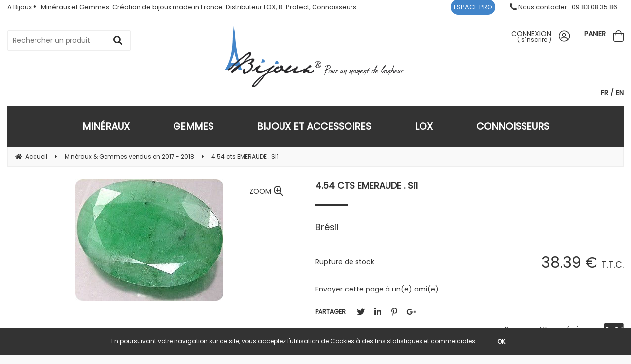

--- FILE ---
content_type: text/html; charset=UTF-8
request_url: https://www.abijoux.com/4-54-cts-emeraude-si1.htm
body_size: 31809
content:
<!DOCTYPE html>
<html lang="fr">
<head>
<meta charset="utf-8">
<!--[if lt IE 9]>
  <script src="https://oss.maxcdn.com/libs/html5shiv/3.7.0/html5shiv.js"></script>
<![endif]-->
<meta http-equiv="X-UA-Compatible" content="IE=edge"><script type="text/javascript">(window.NREUM||(NREUM={})).init={ajax:{deny_list:["bam.nr-data.net"]},feature_flags:["soft_nav"]};(window.NREUM||(NREUM={})).loader_config={licenseKey:"4341dee21b",applicationID:"5266018",browserID:"5266028"};;/*! For license information please see nr-loader-rum-1.308.0.min.js.LICENSE.txt */
(()=>{var e,t,r={163:(e,t,r)=>{"use strict";r.d(t,{j:()=>E});var n=r(384),i=r(1741);var a=r(2555);r(860).K7.genericEvents;const s="experimental.resources",o="register",c=e=>{if(!e||"string"!=typeof e)return!1;try{document.createDocumentFragment().querySelector(e)}catch{return!1}return!0};var d=r(2614),u=r(944),l=r(8122);const f="[data-nr-mask]",g=e=>(0,l.a)(e,(()=>{const e={feature_flags:[],experimental:{allow_registered_children:!1,resources:!1},mask_selector:"*",block_selector:"[data-nr-block]",mask_input_options:{color:!1,date:!1,"datetime-local":!1,email:!1,month:!1,number:!1,range:!1,search:!1,tel:!1,text:!1,time:!1,url:!1,week:!1,textarea:!1,select:!1,password:!0}};return{ajax:{deny_list:void 0,block_internal:!0,enabled:!0,autoStart:!0},api:{get allow_registered_children(){return e.feature_flags.includes(o)||e.experimental.allow_registered_children},set allow_registered_children(t){e.experimental.allow_registered_children=t},duplicate_registered_data:!1},browser_consent_mode:{enabled:!1},distributed_tracing:{enabled:void 0,exclude_newrelic_header:void 0,cors_use_newrelic_header:void 0,cors_use_tracecontext_headers:void 0,allowed_origins:void 0},get feature_flags(){return e.feature_flags},set feature_flags(t){e.feature_flags=t},generic_events:{enabled:!0,autoStart:!0},harvest:{interval:30},jserrors:{enabled:!0,autoStart:!0},logging:{enabled:!0,autoStart:!0},metrics:{enabled:!0,autoStart:!0},obfuscate:void 0,page_action:{enabled:!0},page_view_event:{enabled:!0,autoStart:!0},page_view_timing:{enabled:!0,autoStart:!0},performance:{capture_marks:!1,capture_measures:!1,capture_detail:!0,resources:{get enabled(){return e.feature_flags.includes(s)||e.experimental.resources},set enabled(t){e.experimental.resources=t},asset_types:[],first_party_domains:[],ignore_newrelic:!0}},privacy:{cookies_enabled:!0},proxy:{assets:void 0,beacon:void 0},session:{expiresMs:d.wk,inactiveMs:d.BB},session_replay:{autoStart:!0,enabled:!1,preload:!1,sampling_rate:10,error_sampling_rate:100,collect_fonts:!1,inline_images:!1,fix_stylesheets:!0,mask_all_inputs:!0,get mask_text_selector(){return e.mask_selector},set mask_text_selector(t){c(t)?e.mask_selector="".concat(t,",").concat(f):""===t||null===t?e.mask_selector=f:(0,u.R)(5,t)},get block_class(){return"nr-block"},get ignore_class(){return"nr-ignore"},get mask_text_class(){return"nr-mask"},get block_selector(){return e.block_selector},set block_selector(t){c(t)?e.block_selector+=",".concat(t):""!==t&&(0,u.R)(6,t)},get mask_input_options(){return e.mask_input_options},set mask_input_options(t){t&&"object"==typeof t?e.mask_input_options={...t,password:!0}:(0,u.R)(7,t)}},session_trace:{enabled:!0,autoStart:!0},soft_navigations:{enabled:!0,autoStart:!0},spa:{enabled:!0,autoStart:!0},ssl:void 0,user_actions:{enabled:!0,elementAttributes:["id","className","tagName","type"]}}})());var p=r(6154),m=r(9324);let h=0;const v={buildEnv:m.F3,distMethod:m.Xs,version:m.xv,originTime:p.WN},b={consented:!1},y={appMetadata:{},get consented(){return this.session?.state?.consent||b.consented},set consented(e){b.consented=e},customTransaction:void 0,denyList:void 0,disabled:!1,harvester:void 0,isolatedBacklog:!1,isRecording:!1,loaderType:void 0,maxBytes:3e4,obfuscator:void 0,onerror:void 0,ptid:void 0,releaseIds:{},session:void 0,timeKeeper:void 0,registeredEntities:[],jsAttributesMetadata:{bytes:0},get harvestCount(){return++h}},_=e=>{const t=(0,l.a)(e,y),r=Object.keys(v).reduce((e,t)=>(e[t]={value:v[t],writable:!1,configurable:!0,enumerable:!0},e),{});return Object.defineProperties(t,r)};var w=r(5701);const x=e=>{const t=e.startsWith("http");e+="/",r.p=t?e:"https://"+e};var R=r(7836),k=r(3241);const A={accountID:void 0,trustKey:void 0,agentID:void 0,licenseKey:void 0,applicationID:void 0,xpid:void 0},S=e=>(0,l.a)(e,A),T=new Set;function E(e,t={},r,s){let{init:o,info:c,loader_config:d,runtime:u={},exposed:l=!0}=t;if(!c){const e=(0,n.pV)();o=e.init,c=e.info,d=e.loader_config}e.init=g(o||{}),e.loader_config=S(d||{}),c.jsAttributes??={},p.bv&&(c.jsAttributes.isWorker=!0),e.info=(0,a.D)(c);const f=e.init,m=[c.beacon,c.errorBeacon];T.has(e.agentIdentifier)||(f.proxy.assets&&(x(f.proxy.assets),m.push(f.proxy.assets)),f.proxy.beacon&&m.push(f.proxy.beacon),e.beacons=[...m],function(e){const t=(0,n.pV)();Object.getOwnPropertyNames(i.W.prototype).forEach(r=>{const n=i.W.prototype[r];if("function"!=typeof n||"constructor"===n)return;let a=t[r];e[r]&&!1!==e.exposed&&"micro-agent"!==e.runtime?.loaderType&&(t[r]=(...t)=>{const n=e[r](...t);return a?a(...t):n})})}(e),(0,n.US)("activatedFeatures",w.B)),u.denyList=[...f.ajax.deny_list||[],...f.ajax.block_internal?m:[]],u.ptid=e.agentIdentifier,u.loaderType=r,e.runtime=_(u),T.has(e.agentIdentifier)||(e.ee=R.ee.get(e.agentIdentifier),e.exposed=l,(0,k.W)({agentIdentifier:e.agentIdentifier,drained:!!w.B?.[e.agentIdentifier],type:"lifecycle",name:"initialize",feature:void 0,data:e.config})),T.add(e.agentIdentifier)}},384:(e,t,r)=>{"use strict";r.d(t,{NT:()=>s,US:()=>u,Zm:()=>o,bQ:()=>d,dV:()=>c,pV:()=>l});var n=r(6154),i=r(1863),a=r(1910);const s={beacon:"bam.nr-data.net",errorBeacon:"bam.nr-data.net"};function o(){return n.gm.NREUM||(n.gm.NREUM={}),void 0===n.gm.newrelic&&(n.gm.newrelic=n.gm.NREUM),n.gm.NREUM}function c(){let e=o();return e.o||(e.o={ST:n.gm.setTimeout,SI:n.gm.setImmediate||n.gm.setInterval,CT:n.gm.clearTimeout,XHR:n.gm.XMLHttpRequest,REQ:n.gm.Request,EV:n.gm.Event,PR:n.gm.Promise,MO:n.gm.MutationObserver,FETCH:n.gm.fetch,WS:n.gm.WebSocket},(0,a.i)(...Object.values(e.o))),e}function d(e,t){let r=o();r.initializedAgents??={},t.initializedAt={ms:(0,i.t)(),date:new Date},r.initializedAgents[e]=t}function u(e,t){o()[e]=t}function l(){return function(){let e=o();const t=e.info||{};e.info={beacon:s.beacon,errorBeacon:s.errorBeacon,...t}}(),function(){let e=o();const t=e.init||{};e.init={...t}}(),c(),function(){let e=o();const t=e.loader_config||{};e.loader_config={...t}}(),o()}},782:(e,t,r)=>{"use strict";r.d(t,{T:()=>n});const n=r(860).K7.pageViewTiming},860:(e,t,r)=>{"use strict";r.d(t,{$J:()=>u,K7:()=>c,P3:()=>d,XX:()=>i,Yy:()=>o,df:()=>a,qY:()=>n,v4:()=>s});const n="events",i="jserrors",a="browser/blobs",s="rum",o="browser/logs",c={ajax:"ajax",genericEvents:"generic_events",jserrors:i,logging:"logging",metrics:"metrics",pageAction:"page_action",pageViewEvent:"page_view_event",pageViewTiming:"page_view_timing",sessionReplay:"session_replay",sessionTrace:"session_trace",softNav:"soft_navigations",spa:"spa"},d={[c.pageViewEvent]:1,[c.pageViewTiming]:2,[c.metrics]:3,[c.jserrors]:4,[c.spa]:5,[c.ajax]:6,[c.sessionTrace]:7,[c.softNav]:8,[c.sessionReplay]:9,[c.logging]:10,[c.genericEvents]:11},u={[c.pageViewEvent]:s,[c.pageViewTiming]:n,[c.ajax]:n,[c.spa]:n,[c.softNav]:n,[c.metrics]:i,[c.jserrors]:i,[c.sessionTrace]:a,[c.sessionReplay]:a,[c.logging]:o,[c.genericEvents]:"ins"}},944:(e,t,r)=>{"use strict";r.d(t,{R:()=>i});var n=r(3241);function i(e,t){"function"==typeof console.debug&&(console.debug("New Relic Warning: https://github.com/newrelic/newrelic-browser-agent/blob/main/docs/warning-codes.md#".concat(e),t),(0,n.W)({agentIdentifier:null,drained:null,type:"data",name:"warn",feature:"warn",data:{code:e,secondary:t}}))}},1687:(e,t,r)=>{"use strict";r.d(t,{Ak:()=>d,Ze:()=>f,x3:()=>u});var n=r(3241),i=r(7836),a=r(3606),s=r(860),o=r(2646);const c={};function d(e,t){const r={staged:!1,priority:s.P3[t]||0};l(e),c[e].get(t)||c[e].set(t,r)}function u(e,t){e&&c[e]&&(c[e].get(t)&&c[e].delete(t),p(e,t,!1),c[e].size&&g(e))}function l(e){if(!e)throw new Error("agentIdentifier required");c[e]||(c[e]=new Map)}function f(e="",t="feature",r=!1){if(l(e),!e||!c[e].get(t)||r)return p(e,t);c[e].get(t).staged=!0,g(e)}function g(e){const t=Array.from(c[e]);t.every(([e,t])=>t.staged)&&(t.sort((e,t)=>e[1].priority-t[1].priority),t.forEach(([t])=>{c[e].delete(t),p(e,t)}))}function p(e,t,r=!0){const s=e?i.ee.get(e):i.ee,c=a.i.handlers;if(!s.aborted&&s.backlog&&c){if((0,n.W)({agentIdentifier:e,type:"lifecycle",name:"drain",feature:t}),r){const e=s.backlog[t],r=c[t];if(r){for(let t=0;e&&t<e.length;++t)m(e[t],r);Object.entries(r).forEach(([e,t])=>{Object.values(t||{}).forEach(t=>{t[0]?.on&&t[0]?.context()instanceof o.y&&t[0].on(e,t[1])})})}}s.isolatedBacklog||delete c[t],s.backlog[t]=null,s.emit("drain-"+t,[])}}function m(e,t){var r=e[1];Object.values(t[r]||{}).forEach(t=>{var r=e[0];if(t[0]===r){var n=t[1],i=e[3],a=e[2];n.apply(i,a)}})}},1738:(e,t,r)=>{"use strict";r.d(t,{U:()=>g,Y:()=>f});var n=r(3241),i=r(9908),a=r(1863),s=r(944),o=r(5701),c=r(3969),d=r(8362),u=r(860),l=r(4261);function f(e,t,r,a){const f=a||r;!f||f[e]&&f[e]!==d.d.prototype[e]||(f[e]=function(){(0,i.p)(c.xV,["API/"+e+"/called"],void 0,u.K7.metrics,r.ee),(0,n.W)({agentIdentifier:r.agentIdentifier,drained:!!o.B?.[r.agentIdentifier],type:"data",name:"api",feature:l.Pl+e,data:{}});try{return t.apply(this,arguments)}catch(e){(0,s.R)(23,e)}})}function g(e,t,r,n,s){const o=e.info;null===r?delete o.jsAttributes[t]:o.jsAttributes[t]=r,(s||null===r)&&(0,i.p)(l.Pl+n,[(0,a.t)(),t,r],void 0,"session",e.ee)}},1741:(e,t,r)=>{"use strict";r.d(t,{W:()=>a});var n=r(944),i=r(4261);class a{#e(e,...t){if(this[e]!==a.prototype[e])return this[e](...t);(0,n.R)(35,e)}addPageAction(e,t){return this.#e(i.hG,e,t)}register(e){return this.#e(i.eY,e)}recordCustomEvent(e,t){return this.#e(i.fF,e,t)}setPageViewName(e,t){return this.#e(i.Fw,e,t)}setCustomAttribute(e,t,r){return this.#e(i.cD,e,t,r)}noticeError(e,t){return this.#e(i.o5,e,t)}setUserId(e,t=!1){return this.#e(i.Dl,e,t)}setApplicationVersion(e){return this.#e(i.nb,e)}setErrorHandler(e){return this.#e(i.bt,e)}addRelease(e,t){return this.#e(i.k6,e,t)}log(e,t){return this.#e(i.$9,e,t)}start(){return this.#e(i.d3)}finished(e){return this.#e(i.BL,e)}recordReplay(){return this.#e(i.CH)}pauseReplay(){return this.#e(i.Tb)}addToTrace(e){return this.#e(i.U2,e)}setCurrentRouteName(e){return this.#e(i.PA,e)}interaction(e){return this.#e(i.dT,e)}wrapLogger(e,t,r){return this.#e(i.Wb,e,t,r)}measure(e,t){return this.#e(i.V1,e,t)}consent(e){return this.#e(i.Pv,e)}}},1863:(e,t,r)=>{"use strict";function n(){return Math.floor(performance.now())}r.d(t,{t:()=>n})},1910:(e,t,r)=>{"use strict";r.d(t,{i:()=>a});var n=r(944);const i=new Map;function a(...e){return e.every(e=>{if(i.has(e))return i.get(e);const t="function"==typeof e?e.toString():"",r=t.includes("[native code]"),a=t.includes("nrWrapper");return r||a||(0,n.R)(64,e?.name||t),i.set(e,r),r})}},2555:(e,t,r)=>{"use strict";r.d(t,{D:()=>o,f:()=>s});var n=r(384),i=r(8122);const a={beacon:n.NT.beacon,errorBeacon:n.NT.errorBeacon,licenseKey:void 0,applicationID:void 0,sa:void 0,queueTime:void 0,applicationTime:void 0,ttGuid:void 0,user:void 0,account:void 0,product:void 0,extra:void 0,jsAttributes:{},userAttributes:void 0,atts:void 0,transactionName:void 0,tNamePlain:void 0};function s(e){try{return!!e.licenseKey&&!!e.errorBeacon&&!!e.applicationID}catch(e){return!1}}const o=e=>(0,i.a)(e,a)},2614:(e,t,r)=>{"use strict";r.d(t,{BB:()=>s,H3:()=>n,g:()=>d,iL:()=>c,tS:()=>o,uh:()=>i,wk:()=>a});const n="NRBA",i="SESSION",a=144e5,s=18e5,o={STARTED:"session-started",PAUSE:"session-pause",RESET:"session-reset",RESUME:"session-resume",UPDATE:"session-update"},c={SAME_TAB:"same-tab",CROSS_TAB:"cross-tab"},d={OFF:0,FULL:1,ERROR:2}},2646:(e,t,r)=>{"use strict";r.d(t,{y:()=>n});class n{constructor(e){this.contextId=e}}},2843:(e,t,r)=>{"use strict";r.d(t,{G:()=>a,u:()=>i});var n=r(3878);function i(e,t=!1,r,i){(0,n.DD)("visibilitychange",function(){if(t)return void("hidden"===document.visibilityState&&e());e(document.visibilityState)},r,i)}function a(e,t,r){(0,n.sp)("pagehide",e,t,r)}},3241:(e,t,r)=>{"use strict";r.d(t,{W:()=>a});var n=r(6154);const i="newrelic";function a(e={}){try{n.gm.dispatchEvent(new CustomEvent(i,{detail:e}))}catch(e){}}},3606:(e,t,r)=>{"use strict";r.d(t,{i:()=>a});var n=r(9908);a.on=s;var i=a.handlers={};function a(e,t,r,a){s(a||n.d,i,e,t,r)}function s(e,t,r,i,a){a||(a="feature"),e||(e=n.d);var s=t[a]=t[a]||{};(s[r]=s[r]||[]).push([e,i])}},3878:(e,t,r)=>{"use strict";function n(e,t){return{capture:e,passive:!1,signal:t}}function i(e,t,r=!1,i){window.addEventListener(e,t,n(r,i))}function a(e,t,r=!1,i){document.addEventListener(e,t,n(r,i))}r.d(t,{DD:()=>a,jT:()=>n,sp:()=>i})},3969:(e,t,r)=>{"use strict";r.d(t,{TZ:()=>n,XG:()=>o,rs:()=>i,xV:()=>s,z_:()=>a});const n=r(860).K7.metrics,i="sm",a="cm",s="storeSupportabilityMetrics",o="storeEventMetrics"},4234:(e,t,r)=>{"use strict";r.d(t,{W:()=>a});var n=r(7836),i=r(1687);class a{constructor(e,t){this.agentIdentifier=e,this.ee=n.ee.get(e),this.featureName=t,this.blocked=!1}deregisterDrain(){(0,i.x3)(this.agentIdentifier,this.featureName)}}},4261:(e,t,r)=>{"use strict";r.d(t,{$9:()=>d,BL:()=>o,CH:()=>g,Dl:()=>_,Fw:()=>y,PA:()=>h,Pl:()=>n,Pv:()=>k,Tb:()=>l,U2:()=>a,V1:()=>R,Wb:()=>x,bt:()=>b,cD:()=>v,d3:()=>w,dT:()=>c,eY:()=>p,fF:()=>f,hG:()=>i,k6:()=>s,nb:()=>m,o5:()=>u});const n="api-",i="addPageAction",a="addToTrace",s="addRelease",o="finished",c="interaction",d="log",u="noticeError",l="pauseReplay",f="recordCustomEvent",g="recordReplay",p="register",m="setApplicationVersion",h="setCurrentRouteName",v="setCustomAttribute",b="setErrorHandler",y="setPageViewName",_="setUserId",w="start",x="wrapLogger",R="measure",k="consent"},5289:(e,t,r)=>{"use strict";r.d(t,{GG:()=>s,Qr:()=>c,sB:()=>o});var n=r(3878),i=r(6389);function a(){return"undefined"==typeof document||"complete"===document.readyState}function s(e,t){if(a())return e();const r=(0,i.J)(e),s=setInterval(()=>{a()&&(clearInterval(s),r())},500);(0,n.sp)("load",r,t)}function o(e){if(a())return e();(0,n.DD)("DOMContentLoaded",e)}function c(e){if(a())return e();(0,n.sp)("popstate",e)}},5607:(e,t,r)=>{"use strict";r.d(t,{W:()=>n});const n=(0,r(9566).bz)()},5701:(e,t,r)=>{"use strict";r.d(t,{B:()=>a,t:()=>s});var n=r(3241);const i=new Set,a={};function s(e,t){const r=t.agentIdentifier;a[r]??={},e&&"object"==typeof e&&(i.has(r)||(t.ee.emit("rumresp",[e]),a[r]=e,i.add(r),(0,n.W)({agentIdentifier:r,loaded:!0,drained:!0,type:"lifecycle",name:"load",feature:void 0,data:e})))}},6154:(e,t,r)=>{"use strict";r.d(t,{OF:()=>c,RI:()=>i,WN:()=>u,bv:()=>a,eN:()=>l,gm:()=>s,mw:()=>o,sb:()=>d});var n=r(1863);const i="undefined"!=typeof window&&!!window.document,a="undefined"!=typeof WorkerGlobalScope&&("undefined"!=typeof self&&self instanceof WorkerGlobalScope&&self.navigator instanceof WorkerNavigator||"undefined"!=typeof globalThis&&globalThis instanceof WorkerGlobalScope&&globalThis.navigator instanceof WorkerNavigator),s=i?window:"undefined"!=typeof WorkerGlobalScope&&("undefined"!=typeof self&&self instanceof WorkerGlobalScope&&self||"undefined"!=typeof globalThis&&globalThis instanceof WorkerGlobalScope&&globalThis),o=Boolean("hidden"===s?.document?.visibilityState),c=/iPad|iPhone|iPod/.test(s.navigator?.userAgent),d=c&&"undefined"==typeof SharedWorker,u=((()=>{const e=s.navigator?.userAgent?.match(/Firefox[/\s](\d+\.\d+)/);Array.isArray(e)&&e.length>=2&&e[1]})(),Date.now()-(0,n.t)()),l=()=>"undefined"!=typeof PerformanceNavigationTiming&&s?.performance?.getEntriesByType("navigation")?.[0]?.responseStart},6389:(e,t,r)=>{"use strict";function n(e,t=500,r={}){const n=r?.leading||!1;let i;return(...r)=>{n&&void 0===i&&(e.apply(this,r),i=setTimeout(()=>{i=clearTimeout(i)},t)),n||(clearTimeout(i),i=setTimeout(()=>{e.apply(this,r)},t))}}function i(e){let t=!1;return(...r)=>{t||(t=!0,e.apply(this,r))}}r.d(t,{J:()=>i,s:()=>n})},6630:(e,t,r)=>{"use strict";r.d(t,{T:()=>n});const n=r(860).K7.pageViewEvent},7699:(e,t,r)=>{"use strict";r.d(t,{It:()=>a,KC:()=>o,No:()=>i,qh:()=>s});var n=r(860);const i=16e3,a=1e6,s="SESSION_ERROR",o={[n.K7.logging]:!0,[n.K7.genericEvents]:!1,[n.K7.jserrors]:!1,[n.K7.ajax]:!1}},7836:(e,t,r)=>{"use strict";r.d(t,{P:()=>o,ee:()=>c});var n=r(384),i=r(8990),a=r(2646),s=r(5607);const o="nr@context:".concat(s.W),c=function e(t,r){var n={},s={},u={},l=!1;try{l=16===r.length&&d.initializedAgents?.[r]?.runtime.isolatedBacklog}catch(e){}var f={on:p,addEventListener:p,removeEventListener:function(e,t){var r=n[e];if(!r)return;for(var i=0;i<r.length;i++)r[i]===t&&r.splice(i,1)},emit:function(e,r,n,i,a){!1!==a&&(a=!0);if(c.aborted&&!i)return;t&&a&&t.emit(e,r,n);var o=g(n);m(e).forEach(e=>{e.apply(o,r)});var d=v()[s[e]];d&&d.push([f,e,r,o]);return o},get:h,listeners:m,context:g,buffer:function(e,t){const r=v();if(t=t||"feature",f.aborted)return;Object.entries(e||{}).forEach(([e,n])=>{s[n]=t,t in r||(r[t]=[])})},abort:function(){f._aborted=!0,Object.keys(f.backlog).forEach(e=>{delete f.backlog[e]})},isBuffering:function(e){return!!v()[s[e]]},debugId:r,backlog:l?{}:t&&"object"==typeof t.backlog?t.backlog:{},isolatedBacklog:l};return Object.defineProperty(f,"aborted",{get:()=>{let e=f._aborted||!1;return e||(t&&(e=t.aborted),e)}}),f;function g(e){return e&&e instanceof a.y?e:e?(0,i.I)(e,o,()=>new a.y(o)):new a.y(o)}function p(e,t){n[e]=m(e).concat(t)}function m(e){return n[e]||[]}function h(t){return u[t]=u[t]||e(f,t)}function v(){return f.backlog}}(void 0,"globalEE"),d=(0,n.Zm)();d.ee||(d.ee=c)},8122:(e,t,r)=>{"use strict";r.d(t,{a:()=>i});var n=r(944);function i(e,t){try{if(!e||"object"!=typeof e)return(0,n.R)(3);if(!t||"object"!=typeof t)return(0,n.R)(4);const r=Object.create(Object.getPrototypeOf(t),Object.getOwnPropertyDescriptors(t)),a=0===Object.keys(r).length?e:r;for(let s in a)if(void 0!==e[s])try{if(null===e[s]){r[s]=null;continue}Array.isArray(e[s])&&Array.isArray(t[s])?r[s]=Array.from(new Set([...e[s],...t[s]])):"object"==typeof e[s]&&"object"==typeof t[s]?r[s]=i(e[s],t[s]):r[s]=e[s]}catch(e){r[s]||(0,n.R)(1,e)}return r}catch(e){(0,n.R)(2,e)}}},8362:(e,t,r)=>{"use strict";r.d(t,{d:()=>a});var n=r(9566),i=r(1741);class a extends i.W{agentIdentifier=(0,n.LA)(16)}},8374:(e,t,r)=>{r.nc=(()=>{try{return document?.currentScript?.nonce}catch(e){}return""})()},8990:(e,t,r)=>{"use strict";r.d(t,{I:()=>i});var n=Object.prototype.hasOwnProperty;function i(e,t,r){if(n.call(e,t))return e[t];var i=r();if(Object.defineProperty&&Object.keys)try{return Object.defineProperty(e,t,{value:i,writable:!0,enumerable:!1}),i}catch(e){}return e[t]=i,i}},9324:(e,t,r)=>{"use strict";r.d(t,{F3:()=>i,Xs:()=>a,xv:()=>n});const n="1.308.0",i="PROD",a="CDN"},9566:(e,t,r)=>{"use strict";r.d(t,{LA:()=>o,bz:()=>s});var n=r(6154);const i="xxxxxxxx-xxxx-4xxx-yxxx-xxxxxxxxxxxx";function a(e,t){return e?15&e[t]:16*Math.random()|0}function s(){const e=n.gm?.crypto||n.gm?.msCrypto;let t,r=0;return e&&e.getRandomValues&&(t=e.getRandomValues(new Uint8Array(30))),i.split("").map(e=>"x"===e?a(t,r++).toString(16):"y"===e?(3&a()|8).toString(16):e).join("")}function o(e){const t=n.gm?.crypto||n.gm?.msCrypto;let r,i=0;t&&t.getRandomValues&&(r=t.getRandomValues(new Uint8Array(e)));const s=[];for(var o=0;o<e;o++)s.push(a(r,i++).toString(16));return s.join("")}},9908:(e,t,r)=>{"use strict";r.d(t,{d:()=>n,p:()=>i});var n=r(7836).ee.get("handle");function i(e,t,r,i,a){a?(a.buffer([e],i),a.emit(e,t,r)):(n.buffer([e],i),n.emit(e,t,r))}}},n={};function i(e){var t=n[e];if(void 0!==t)return t.exports;var a=n[e]={exports:{}};return r[e](a,a.exports,i),a.exports}i.m=r,i.d=(e,t)=>{for(var r in t)i.o(t,r)&&!i.o(e,r)&&Object.defineProperty(e,r,{enumerable:!0,get:t[r]})},i.f={},i.e=e=>Promise.all(Object.keys(i.f).reduce((t,r)=>(i.f[r](e,t),t),[])),i.u=e=>"nr-rum-1.308.0.min.js",i.o=(e,t)=>Object.prototype.hasOwnProperty.call(e,t),e={},t="NRBA-1.308.0.PROD:",i.l=(r,n,a,s)=>{if(e[r])e[r].push(n);else{var o,c;if(void 0!==a)for(var d=document.getElementsByTagName("script"),u=0;u<d.length;u++){var l=d[u];if(l.getAttribute("src")==r||l.getAttribute("data-webpack")==t+a){o=l;break}}if(!o){c=!0;var f={296:"sha512-+MIMDsOcckGXa1EdWHqFNv7P+JUkd5kQwCBr3KE6uCvnsBNUrdSt4a/3/L4j4TxtnaMNjHpza2/erNQbpacJQA=="};(o=document.createElement("script")).charset="utf-8",i.nc&&o.setAttribute("nonce",i.nc),o.setAttribute("data-webpack",t+a),o.src=r,0!==o.src.indexOf(window.location.origin+"/")&&(o.crossOrigin="anonymous"),f[s]&&(o.integrity=f[s])}e[r]=[n];var g=(t,n)=>{o.onerror=o.onload=null,clearTimeout(p);var i=e[r];if(delete e[r],o.parentNode&&o.parentNode.removeChild(o),i&&i.forEach(e=>e(n)),t)return t(n)},p=setTimeout(g.bind(null,void 0,{type:"timeout",target:o}),12e4);o.onerror=g.bind(null,o.onerror),o.onload=g.bind(null,o.onload),c&&document.head.appendChild(o)}},i.r=e=>{"undefined"!=typeof Symbol&&Symbol.toStringTag&&Object.defineProperty(e,Symbol.toStringTag,{value:"Module"}),Object.defineProperty(e,"__esModule",{value:!0})},i.p="https://js-agent.newrelic.com/",(()=>{var e={374:0,840:0};i.f.j=(t,r)=>{var n=i.o(e,t)?e[t]:void 0;if(0!==n)if(n)r.push(n[2]);else{var a=new Promise((r,i)=>n=e[t]=[r,i]);r.push(n[2]=a);var s=i.p+i.u(t),o=new Error;i.l(s,r=>{if(i.o(e,t)&&(0!==(n=e[t])&&(e[t]=void 0),n)){var a=r&&("load"===r.type?"missing":r.type),s=r&&r.target&&r.target.src;o.message="Loading chunk "+t+" failed: ("+a+": "+s+")",o.name="ChunkLoadError",o.type=a,o.request=s,n[1](o)}},"chunk-"+t,t)}};var t=(t,r)=>{var n,a,[s,o,c]=r,d=0;if(s.some(t=>0!==e[t])){for(n in o)i.o(o,n)&&(i.m[n]=o[n]);if(c)c(i)}for(t&&t(r);d<s.length;d++)a=s[d],i.o(e,a)&&e[a]&&e[a][0](),e[a]=0},r=self["webpackChunk:NRBA-1.308.0.PROD"]=self["webpackChunk:NRBA-1.308.0.PROD"]||[];r.forEach(t.bind(null,0)),r.push=t.bind(null,r.push.bind(r))})(),(()=>{"use strict";i(8374);var e=i(8362),t=i(860);const r=Object.values(t.K7);var n=i(163);var a=i(9908),s=i(1863),o=i(4261),c=i(1738);var d=i(1687),u=i(4234),l=i(5289),f=i(6154),g=i(944),p=i(384);const m=e=>f.RI&&!0===e?.privacy.cookies_enabled;function h(e){return!!(0,p.dV)().o.MO&&m(e)&&!0===e?.session_trace.enabled}var v=i(6389),b=i(7699);class y extends u.W{constructor(e,t){super(e.agentIdentifier,t),this.agentRef=e,this.abortHandler=void 0,this.featAggregate=void 0,this.loadedSuccessfully=void 0,this.onAggregateImported=new Promise(e=>{this.loadedSuccessfully=e}),this.deferred=Promise.resolve(),!1===e.init[this.featureName].autoStart?this.deferred=new Promise((t,r)=>{this.ee.on("manual-start-all",(0,v.J)(()=>{(0,d.Ak)(e.agentIdentifier,this.featureName),t()}))}):(0,d.Ak)(e.agentIdentifier,t)}importAggregator(e,t,r={}){if(this.featAggregate)return;const n=async()=>{let n;await this.deferred;try{if(m(e.init)){const{setupAgentSession:t}=await i.e(296).then(i.bind(i,3305));n=t(e)}}catch(e){(0,g.R)(20,e),this.ee.emit("internal-error",[e]),(0,a.p)(b.qh,[e],void 0,this.featureName,this.ee)}try{if(!this.#t(this.featureName,n,e.init))return(0,d.Ze)(this.agentIdentifier,this.featureName),void this.loadedSuccessfully(!1);const{Aggregate:i}=await t();this.featAggregate=new i(e,r),e.runtime.harvester.initializedAggregates.push(this.featAggregate),this.loadedSuccessfully(!0)}catch(e){(0,g.R)(34,e),this.abortHandler?.(),(0,d.Ze)(this.agentIdentifier,this.featureName,!0),this.loadedSuccessfully(!1),this.ee&&this.ee.abort()}};f.RI?(0,l.GG)(()=>n(),!0):n()}#t(e,r,n){if(this.blocked)return!1;switch(e){case t.K7.sessionReplay:return h(n)&&!!r;case t.K7.sessionTrace:return!!r;default:return!0}}}var _=i(6630),w=i(2614),x=i(3241);class R extends y{static featureName=_.T;constructor(e){var t;super(e,_.T),this.setupInspectionEvents(e.agentIdentifier),t=e,(0,c.Y)(o.Fw,function(e,r){"string"==typeof e&&("/"!==e.charAt(0)&&(e="/"+e),t.runtime.customTransaction=(r||"http://custom.transaction")+e,(0,a.p)(o.Pl+o.Fw,[(0,s.t)()],void 0,void 0,t.ee))},t),this.importAggregator(e,()=>i.e(296).then(i.bind(i,3943)))}setupInspectionEvents(e){const t=(t,r)=>{t&&(0,x.W)({agentIdentifier:e,timeStamp:t.timeStamp,loaded:"complete"===t.target.readyState,type:"window",name:r,data:t.target.location+""})};(0,l.sB)(e=>{t(e,"DOMContentLoaded")}),(0,l.GG)(e=>{t(e,"load")}),(0,l.Qr)(e=>{t(e,"navigate")}),this.ee.on(w.tS.UPDATE,(t,r)=>{(0,x.W)({agentIdentifier:e,type:"lifecycle",name:"session",data:r})})}}class k extends e.d{constructor(e){var t;(super(),f.gm)?(this.features={},(0,p.bQ)(this.agentIdentifier,this),this.desiredFeatures=new Set(e.features||[]),this.desiredFeatures.add(R),(0,n.j)(this,e,e.loaderType||"agent"),t=this,(0,c.Y)(o.cD,function(e,r,n=!1){if("string"==typeof e){if(["string","number","boolean"].includes(typeof r)||null===r)return(0,c.U)(t,e,r,o.cD,n);(0,g.R)(40,typeof r)}else(0,g.R)(39,typeof e)},t),function(e){(0,c.Y)(o.Dl,function(t,r=!1){if("string"!=typeof t&&null!==t)return void(0,g.R)(41,typeof t);const n=e.info.jsAttributes["enduser.id"];r&&null!=n&&n!==t?(0,a.p)(o.Pl+"setUserIdAndResetSession",[t],void 0,"session",e.ee):(0,c.U)(e,"enduser.id",t,o.Dl,!0)},e)}(this),function(e){(0,c.Y)(o.nb,function(t){if("string"==typeof t||null===t)return(0,c.U)(e,"application.version",t,o.nb,!1);(0,g.R)(42,typeof t)},e)}(this),function(e){(0,c.Y)(o.d3,function(){e.ee.emit("manual-start-all")},e)}(this),function(e){(0,c.Y)(o.Pv,function(t=!0){if("boolean"==typeof t){if((0,a.p)(o.Pl+o.Pv,[t],void 0,"session",e.ee),e.runtime.consented=t,t){const t=e.features.page_view_event;t.onAggregateImported.then(e=>{const r=t.featAggregate;e&&!r.sentRum&&r.sendRum()})}}else(0,g.R)(65,typeof t)},e)}(this),this.run()):(0,g.R)(21)}get config(){return{info:this.info,init:this.init,loader_config:this.loader_config,runtime:this.runtime}}get api(){return this}run(){try{const e=function(e){const t={};return r.forEach(r=>{t[r]=!!e[r]?.enabled}),t}(this.init),n=[...this.desiredFeatures];n.sort((e,r)=>t.P3[e.featureName]-t.P3[r.featureName]),n.forEach(r=>{if(!e[r.featureName]&&r.featureName!==t.K7.pageViewEvent)return;if(r.featureName===t.K7.spa)return void(0,g.R)(67);const n=function(e){switch(e){case t.K7.ajax:return[t.K7.jserrors];case t.K7.sessionTrace:return[t.K7.ajax,t.K7.pageViewEvent];case t.K7.sessionReplay:return[t.K7.sessionTrace];case t.K7.pageViewTiming:return[t.K7.pageViewEvent];default:return[]}}(r.featureName).filter(e=>!(e in this.features));n.length>0&&(0,g.R)(36,{targetFeature:r.featureName,missingDependencies:n}),this.features[r.featureName]=new r(this)})}catch(e){(0,g.R)(22,e);for(const e in this.features)this.features[e].abortHandler?.();const t=(0,p.Zm)();delete t.initializedAgents[this.agentIdentifier]?.features,delete this.sharedAggregator;return t.ee.get(this.agentIdentifier).abort(),!1}}}var A=i(2843),S=i(782);class T extends y{static featureName=S.T;constructor(e){super(e,S.T),f.RI&&((0,A.u)(()=>(0,a.p)("docHidden",[(0,s.t)()],void 0,S.T,this.ee),!0),(0,A.G)(()=>(0,a.p)("winPagehide",[(0,s.t)()],void 0,S.T,this.ee)),this.importAggregator(e,()=>i.e(296).then(i.bind(i,2117))))}}var E=i(3969);class I extends y{static featureName=E.TZ;constructor(e){super(e,E.TZ),f.RI&&document.addEventListener("securitypolicyviolation",e=>{(0,a.p)(E.xV,["Generic/CSPViolation/Detected"],void 0,this.featureName,this.ee)}),this.importAggregator(e,()=>i.e(296).then(i.bind(i,9623)))}}new k({features:[R,T,I],loaderType:"lite"})})()})();</script>
<meta name="viewport" content="width=device-width, initial-scale=1">
<title>4.54 cts  EMERAUDE . SI1</title>
<meta name="robots" content="INDEX, FOLLOW"/>
        <link rel="canonical" href="https://www.abijoux.com/4-54-cts-emeraude-si1.htm"/>
<link rel="shortcut icon" type="image/x-icon" href="https://www.abijoux.com/img/favicon.ico" />
<meta name="description" content="4.54 cts  EMERAUDE . SI1 Brésil" />
<meta name="identifier-url" content="https://www.abijoux.com" />
<meta name="author" content="Y-Proximité" />
<meta name="version" content="1.88.2" />
<meta name="copyright" content="https://www.abijoux.com" />
<meta http-equiv="Cache-Control" content="no-cache" />


<meta property="og:type" content="article" />
<meta property="og:title" content="4.54 cts  EMERAUDE . SI1 Brésil" />
<meta property="og:description" content="4.54 cts  EMERAUDE . SI1 Brésil" />
<meta property="og:url" content="https://www.abijoux.com/4-54-cts-emeraude-si1.htm" />
<meta property="og:image" content="https://cdn.store-factory.com/www.abijoux.com/content/product_1182995b.jpg?v=1549033621" />
<meta property="og:image:width" content="575" />
<meta property="og:image:height" content="575" />
<meta property="og:image:type" content="image/jpeg" />
<meta property="og:image:alt" content="4.54 cts  EMERAUDE . SI1 Brésil" />
<meta property="og:image:secure_url" content="https://cdn.store-factory.com/www.abijoux.com/content/product_1182995b.jpg?v=1549033621" />
<script src="https://www.abijoux.com/mag/scripts/jquery/jquery-1.8.2.min.js"></script>
<!-- BEGIN CSS -->
<link rel="stylesheet" type="text/css" href="https://www.abijoux.com/mag/css/basic.css?v=1.88.2" media="screen" />
	<!-- sur mesure -->
<link rel="stylesheet" type="text/css" href="https://www.abijoux.com/style.css?v=202104211217" media="screen" />
	<link rel="stylesheet" type="text/css" href="https://www.abijoux.com/store.css?v=202404291502" media="screen" />
<link rel="stylesheet" type="text/css" href="https://www.abijoux.com/print.css" media="print" />
<!-- END CSS -->

<!-- Full version without library jquery -->
<script src="https://www.abijoux.com/mag/scripts/jquery/1.2.6_jquery.tools.min.js"></script>
<script src="https://www.abijoux.com/mag/scripts/common.js?v=1.88.2"></script>
<script src="https://www.abijoux.com/mag/scripts/lib_ajax_v2.js?v=1.88.2"></script>

<meta name="viewport" content="width=device-width, initial-scale=1.0, maximum-scale=1.0, user-scalable=0">

<link rel="stylesheet" href="/mag/_starter/css/knacss.min.css" media="all">
<link rel="stylesheet" href="https://cdnjs.cloudflare.com/ajax/libs/font-awesome/4.7.0/css/font-awesome.min.css" media="all">
<style>#account p{margin-bottom:initial}#account>#formulaire{margin-top:20px;text-align:center}#account>#formulaire p>span:first-child{display:block}#account>#formulaire fieldset{float:none;width:auto;margin:0;padding:0}#account>#formulaire legend{padding:0}#account>#formulaire>fieldset,#account>#formulaire>fieldset>legend{padding:20px;border:1px solid #eee}#account>#formulaire>fieldset>legend{margin:0 auto;padding-top:10px;padding-bottom:10px}#account>#formulaire>fieldset+fieldset{margin-top:20px}#canvas_other_account>legend,#canvas_expressform>legend,#canvas_invoice_account>legend,#canvas_delivery_account>legend{width:100%;border-bottom:1px solid #333}#canvas_old_account_cont>p,#canvas_login_account>p,#canvas_invoice_account>p,#canvas_delivery_account>p{min-width:0}#formulaire #canvas_invoice_account,#formulaire #canvas_delivery_account{float:none;width:auto;margin-left:0}.star,.star_display,.form_error+.err_comment:before,.error{color:#bf0000}.label{float:none;width:100%;padding:0;text-align:left}.star,.star_display{font-size:1.2857142857142857142857142857143em;font-weight:700}.formw{display:block}.ibox,.ibox_short,.ibox_midle,.ibox_long,.ibox_vlong,#ctx_cli_mail{width:100%}.checkform{display:none}.err_comment,.input_comment{font-size:.85714285714285714285714285714286em;font-style:italic}.err_comment{font-weight:700;text-align:left;color:inherit}.form_error+.err_comment:before{margin-right:.5em;font-family:fontawesome;font-style:normal;content:"\f06a"}#txt_account_or{position:relative;font-size:1.42857142857143em;line-height:5;vertical-align:middle;color:#fff}#txt_account_or:before,#txt_account_or>strong{background-color:#02adde}#txt_account_or:before{position:absolute;top:0;bottom:0;left:50%;width:2px;margin-left:-1px;content:""}#txt_account_or>strong{display:inline-block;width:2.5em;line-height:2.5;-moz-border-radius:50%;-webkit-border-radius:50%;border-radius:50%}#basket_tab td,#account_tab td{display:table-cell!important;min-width:0}#basket_tab .header>td,#basket_tab .footer>td,#account_tab .header>td{font-weight:inherit}#basket_tab .col1,#account_tab .col1{width:auto}#basket_tab .header>.col1,#account_tab .header>.col1{text-align:center}#basket_tab td{height:2.8571428571428571428571428571429em;padding:.3em .8em;vertical-align:middle}#basket_tab b{font-weight:inherit}#basket_tab .header,#bsk_totalitems,#bks_totalpay{background-color:#eee;color:#333}#basket_tab .pair .price,#basket_tab .uneven .price,#totalitems,#totalpay{font-weight:700}#basket_tab .pair,#basket_tab .uneven{background-color:#fff}#basket_tab .pic_another_pic{float:left;width:100%;max-width:125px;margin-right:10px}#basket_tab .primary{display:inline;font-size:1.2857142857142857142857142857143em;color:inherit}#basket_tab .secondary{display:inline}#basket_tab .price{font-size:1.42857142857143em}#basket_tab .price>.price{font-size:1em}#basket_tab .pair input[type="text"],#basket_tab .uneven input[type="text"]{padding:0;text-align:center}#basket_tab .btn_short{width:30px;height:30px;padding:0;outline:1px dotted transparent;-moz-transition:all .5s;-ms-transition:all .5s;-o-transition:all .5s;-webkit-transition:all .5s;transition:all .5s}#basket_tab .btn_short:hover,#basket_tab .btn_short:focus{-moz-transform:rotate(10deg);-ms-transform:rotate(10deg);-o-transform:rotate(10deg);-webkit-transform:rotate(10deg);transform:rotate(10deg)}#basket_tab .btn_short:focus{outline-color:#b2b2b2}.btn_long.btn_bk_006{width:auto}#order_step{margin-top:40px;padding-top:0;padding-bottom:0;background-color:transparent}#order_step>ul{counter-reset:numerotation}#order_step li{width:100%;margin:0;font-size:1.42857142857143em;color:#333}#order_step li:before{margin-right:.25em;content:counter(numerotation);counter-increment:numerotation}#order_step .on{font-weight:700}#order_step .made{text-decoration:none}#delivery .contener_dearea_>p:nth-child(1),#delivery .contener_dearea_>p:nth-child(2),#delivery .contener_dearea_>p:nth-child(3),#contener_dearea_mag_0>.contener_dearea_+.contener_dearea_>p:nth-child(4){display:none}@media (min-width:769px){#account>.o200,#account>.o201{text-align:center}#formulaire>fieldset#canvas_old_account,#txt_account_or{float:left}#formulaire>fieldset#canvas_new_account,#formulaire>fieldset#canvas_newsletters_accaccount,#formulaire>fieldset#canvas_newsletters_account{float:right}#formulaire>fieldset#canvas_newsletters_accaccount,#formulaire>fieldset#canvas_newsletters_account{clear:right}#formulaire>fieldset#canvas_old_account,#formulaire>fieldset#canvas_new_account,#formulaire>fieldset#canvas_newsletters_accaccount,#formulaire>fieldset#canvas_newsletters_account{width:37.5%}#txt_account_or{width:25%}#txt_account_or:before{display:none}#canvas_old_account[style*="display:none"]+#txt_account_or{display:none}#canvas_old_account[style*="display:none"]~#canvas_new_account{float:none;margin:0 auto}}@media (min-width:1025px){#basket_tab .col2,#account_tab .col2,#basket_tab .col3,#account_tab .col3,#basket_tab .col4,#account_tab .col4{width:15%}#basket_tab .header>.col1,#account_tab .header>.col1{text-align:left}#order_step>ul{padding-left:0;text-align:center}#order_step li{width:auto}#order_step li:after{margin:0 .75em;content:">"}}@media (min-width:1280px){#basket_tab .pair input[type="text"],#basket_tab .uneven input[type="text"]{width:50%}}</style>

<link rel="apple-touch-icon" sizes="180x180" href="/mag/_starter/img/favicons/apple-touch-icon.png">
<link rel="icon" type="image/png" sizes="32x32" href="/mag/_starter/img/favicons/favicon-32x32.png">
<link rel="icon" type="image/png" sizes="16x16" href="/mag/_starter/img/favicons/favicon-16x16.png">
<link rel="manifest" href="/mag/_starter/img/favicons/manifest.json">
<link rel="mask-icon" href="/mag/_starter/img/favicons/safari-pinned-tab.svg" color="#02adde">
<link rel="shortcut icon" href="/mag/_starter/img/favicons/favicon.ico">
<meta name="apple-mobile-web-app-title" content="Starter">
<meta name="application-name" content="Starter">
<meta name="msapplication-config" content="/mag/_starter/img/favicons/browserconfig.xml">
<meta name="theme-color" content="#02adde">

<!-- Facebook Pixel Code -->
<script>
!function(f,b,e,v,n,t,s)
{if(f.fbq)return;n=f.fbq=function(){n.callMethod?
n.callMethod.apply(n,arguments):n.queue.push(arguments)};
if(!f._fbq)f._fbq=n;n.push=n;n.loaded=!0;n.version='2.0';
n.queue=[];t=b.createElement(e);t.async=!0;
t.src=v;s=b.getElementsByTagName(e)[0];
s.parentNode.insertBefore(t,s)}(window,document,'script',
'https://connect.facebook.net/en_US/fbevents.js');
 fbq('init', '261337335431633'); 
fbq('track', 'PageView');
</script>
<noscript>
 <img height="1" width="1" 
src="https://www.facebook.com/tr?id=261337335431633&ev=PageView
&noscript=1"/>
</noscript>
<!-- End Facebook Pixel Code --><script>
(function(i,s,o,g,r,a,m){i['GoogleAnalyticsObject']=r;i[r]=i[r]||function(){
(i[r].q=i[r].q||[]).push(arguments)},i[r].l=1*new Date();a=s.createElement(o),
m=s.getElementsByTagName(o)[0];a.async=1;a.src=g;m.parentNode.insertBefore(a,m)
})(window,document,'script','https://www.google-analytics.com/analytics.js','ga');

ga('create', 'UA-8529526-2', 'auto');
ga('require', 'displayfeatures');
ga('send', 'pageview');
</script>
<meta property="fb:app_id" content="440427792731117"/>
</head>
<body >
    <div class="bkg_texture">
<div id="master">
<div id="top">
<div id="logo" itemscope itemtype="http://schema.org/Organization">
    <a itemprop="url" href="https://www.abijoux.com" title="Accueil">
    			<img itemprop="logo" src="https://www.abijoux.com/img/logo.png"  alt="A Bijoux ® : Minéraux et Gemmes. Création de bijoux made in France. Distributeur LOX, B-Protect, Connoisseurs." />
		<span>
					A Bijoux ® : Minéraux et Gemmes. Création de bijoux made in France. Distributeur LOX, B-Protect, Connoisseurs.			</span>
</a>
        	 
            <p>
                A Bijoux ® : Minéraux et Gemmes. Création de bijoux made in France. Distributeur LOX, B-Protect, Connoisseurs.            </p>
            </div>
<div id="flag">
<ul>
<li class="fr"><a href="/mag/fr.php" title="Fran&ccedil;ais"><span>fr</span></a></li>
<li class="en"><a href="/mag/en.php" title="English"><span>en</span></a></li>
</ul>
</div>
<div id="comand">
<ul>
<li class="start"></li>
<li class="help"><a href="https://www.abijoux.com/mag/fr/help_99.php" title="aide"><span>aide</span></a></li>
<li class="account"><a href="https://www.abijoux.com/mag/fr/acc_menu.php" title="mon compte"><span>mon compte</span></a></li>

<li class="log" id="log_logout" style="display:none"><a href="https://www.abijoux.com/mag/fr/log_out.php" title="Déconnexion"><span>Déconnexion</span></a>
    <div class="log_detail">
        <span class="par_g">(</span>
        <span id="log_bonjour">Bonjour, </span> 
        <div id="log_name"> 
            <a href="https://www.abijoux.com/mag/fr/acc_menu.php" title="mon compte">
                        <span id="log_firstname"></span> 
            <span id="log_lastname"></span></a> 
        </div> 
        <span class="par_d">)</span> 
    </div> 
</li>

<li class="log" id="log_login"><a href="https://www.abijoux.com/mag/fr/acc_menu.php" title="connexion"><span>connexion</span></a>
    <div class="log_detail">
        <span class="par_g">(</span>
        <a href="https://www.abijoux.com/mag/fr/acc_menu.php" title="s'inscrire"><span id="log_inscription">s'inscrire</span></a>
        <span class="par_d">)</span>
    </div>
</li>

<li class="basket"><a href="https://www.abijoux.com/mag/fr/shoppingcart.php" title="panier"><span>panier</span></a>
<div id="item_basket">
<span id="par_g" class="par_g"></span>
<div id="nb_article">
<span id="numit_basket"></span>
<span id="charact_basket"></span>
</div>
<div id="total_basket">
<span id="chartotal_basket"></span>
<span id="totalit_basket"></span><span id="currency_basket"></span> <span id="charit_basket"></span>
</div>
<span id="par_d" class="par_d"></span>
</div>
</li>
<li class="order"><a href="https://www.abijoux.com/mag/fr/shoppingcart.php" title="commander"><span>commander</span></a></li>

<li class="end"></li>
</ul>
</div>
</div>
     
<!-- POPUP DE BASKET -->
	
        <div id="popup_div_bkjs" class="pop_up pop_alert">
            <table><tr><td >
                <div class="sf_pop sf_pop_height">
                        <div class="top">
                            <span>Ajouter au panier</span>
                            <input class="btn_short close" type="button" value="X" onclick="document.getElementById('popup_div_bkjs').style.display='none'"  />
                        </div>
                        <div class="contener">
                            <p>Le produit a été ajouté au panier <span id="popupbkjs_quantity"></span></p><p id="popupbkjs_stockinsufficient">Le stock est insuffisant. <span id="popupbkjs_stockinsufficient_number"></span> unités ont été rajoutées au panier</p><div id="content_popup_div_bkjs"></div><div id="popupbkjs_total"><span>Total: <span id="popupbkjs_pricetotal"></span><span id="popupbkjs_currency"></span></span></div><div id="content_popup_bsk_onglet"></div>
                        </div>
                        <div class="bottom">
                            <input type="button" class="btn btn_1" onclick="document.getElementById('popup_div_bkjs').style.display='none'" value="Continuer" />		<input type="button" class="btn btn_2" onclick="window.location='https://www.abijoux.com/mag/fr/shoppingcart.php'" value="Commander" />
                        </div>
                </div>
            </td></tr></table>
        </div>     
<!-- POPUP STOCK -->
    
	
        <div id="alertStock" class="pop_up pop_alert">
            <table><tr><td >
                <div class="sf_pop sf_pop_height">
                        <div class="top">
                            <span>Stock épuisé.</span>
                            <input class="btn_short close" type="button" value="X" onclick="document.getElementById('alertStock').style.display='none'"  />
                        </div>
                        <div class="contener">
                            <span id='txt_alertStock'>Rupture de stock</span>
                        </div>
                        <div class="bottom">
                            <input type="button" class="btn btn_1" onclick="document.getElementById('alertStock').style.display='none'" value="Fermer" />
                        </div>
                </div>
            </td></tr></table>
        </div> <div id="popup_div_stocklimit" class="pop_up"></div>


        <div id="alertMiniQuantityPurchase" class="pop_up pop_alert">
            <table><tr><td >
                <div class="sf_pop sf_pop_height">
                        <div class="top">
                            <span>Quantité minimum d'achat</span>
                            <input class="btn_short close" type="button" value="X" onclick="document.getElementById('alertMiniQuantityPurchase').style.display='none'"  />
                        </div>
                        <div class="contener">
                            <span id='txt_alertMiniQuantityPurchase'>La quantité minimum d'achat n'est pas atteinte</span>
                        </div>
                        <div class="bottom">
                            <input type="button" class="btn btn_1" onclick="document.getElementById('alertMiniQuantityPurchase').style.display='none'" value="Fermer" />
                        </div>
                </div>
            </td></tr></table>
        </div> 
<div id="navig">
	<!-- horizontal large menu -->
   <ul id="menu">
    <li class="start">&nbsp;</li>
       	    <li class="m1 mns" onmouseover="menu('smenu_1','visible')" onmouseout="menu('smenu_1','hidden')" > <a href="https://www.abijoux.com/mineraux.htm" class="menu" title="Minéraux"><span>Minéraux</span></a>
	      <ul id="smenu_1" class="smenu">
      			      <ul id="smenu_column_1" class="smenu_column">
		    	<li class="ssm1 smenu_header"><a title="Tous nos minéraux par nom" class="smenu_header_img" href="https://www.abijoux.com/mineraux.htm"></a><a title="Tous nos minéraux par nom" class="smenu_header_h2" href="https://www.abijoux.com/mineraux.htm">Tous nos minéraux par nom</a></li>
                  		      </ul>
		  			      <ul id="smenu_column_2" class="smenu_column">
		    	<li class="ssm2 smenu_header"><a title="BIJOUX MINÉRAUX" class="smenu_header_img" href="https://www.abijoux.com/bijoux-mineraux.htm"></a><a title="BIJOUX MINÉRAUX" class="smenu_header_h2" href="https://www.abijoux.com/bijoux-mineraux.htm">BIJOUX MINÉRAUX</a></li>
                  		      </ul>
		  			      <ul id="smenu_column_3" class="smenu_column">
		    	<li class="ssm3 smenu_header"><a title="Stylos minéraux" class="smenu_header_img" href="https://www.abijoux.com/stylos-mineraux.htm"></a><a title="Stylos minéraux" class="smenu_header_h2" href="https://www.abijoux.com/stylos-mineraux.htm">Stylos minéraux</a></li>
                  		      </ul>
		  			      <ul id="smenu_column_4" class="smenu_column">
		    	<li class="ssm4 smenu_header"><a title="Minéraux de France" class="smenu_header_img" href="https://www.abijoux.com/mineraux-collection-france.htm"></a><a title="Minéraux de France" class="smenu_header_h2" href="https://www.abijoux.com/mineraux-collection-france.htm">Minéraux de France</a></li>
                  		      </ul>
		  			      <ul id="smenu_column_5" class="smenu_column">
		    	<li class="ssm5 smenu_header"><a title="Minéraux du Mont-Blanc" class="smenu_header_img" href="https://www.abijoux.com/collection-mont-blanc.htm"></a><a title="Minéraux du Mont-Blanc" class="smenu_header_h2" href="https://www.abijoux.com/collection-mont-blanc.htm">Minéraux du Mont-Blanc</a></li>
                  		      </ul>
		  			      <ul id="smenu_column_6" class="smenu_column">
		    	<li class="ssm6 smenu_header"><a title="Collection  M.C." class="smenu_header_img" href="https://www.abijoux.com/collection-m-c.htm"></a><a title="Collection  M.C." class="smenu_header_h2" href="https://www.abijoux.com/collection-m-c.htm">Collection  M.C.</a></li>
                  		      </ul>
		  			      <ul id="smenu_column_7" class="smenu_column">
		    	<li class="ssm7 smenu_header"><a title="Collection C.P." class="smenu_header_img" href="https://www.abijoux.com/collection-c-p.htm"></a><a title="Collection C.P." class="smenu_header_h2" href="https://www.abijoux.com/collection-c-p.htm">Collection C.P.</a></li>
                  		      </ul>
		  			      <ul id="smenu_column_8" class="smenu_column">
		    	<li class="ssm8 smenu_header"><a title="Collection  A.M." class="smenu_header_img" href="https://www.abijoux.com/collection-a-m.htm"></a><a title="Collection  A.M." class="smenu_header_h2" href="https://www.abijoux.com/collection-a-m.htm">Collection  A.M.</a></li>
                  		      </ul>
		  			      <ul id="smenu_column_9" class="smenu_column">
		    	<li class="ssm9 smenu_header"><a title="Collection J.M" class="smenu_header_img" href="https://www.abijoux.com/collection-j-m.htm"></a><a title="Collection J.M" class="smenu_header_h2" href="https://www.abijoux.com/collection-j-m.htm">Collection J.M</a></li>
                  		      </ul>
		  			      <ul id="smenu_column_10" class="smenu_column">
		    	<li class="ssm10 smenu_header"><a title="Collection Jouty" class="smenu_header_img" href="https://www.abijoux.com/collection-michel-jouty.htm"></a><a title="Collection Jouty" class="smenu_header_h2" href="https://www.abijoux.com/collection-michel-jouty.htm">Collection Jouty</a></li>
                  		      </ul>
		  			      <ul id="smenu_column_11" class="smenu_column">
		    	<li class="ssm11 smenu_header"><a title="Collection Gemmesto" class="smenu_header_img" href="https://www.abijoux.com/collection-gemmesto.htm"></a><a title="Collection Gemmesto" class="smenu_header_h2" href="https://www.abijoux.com/collection-gemmesto.htm">Collection Gemmesto</a></li>
                  		      </ul>
		  			      <ul id="smenu_column_12" class="smenu_column">
		    	<li class="ssm12 smenu_header"><a title="Collection Desfarge" class="smenu_header_img" href="https://www.abijoux.com/collection-sylvain-desfarge.htm"></a><a title="Collection Desfarge" class="smenu_header_h2" href="https://www.abijoux.com/collection-sylvain-desfarge.htm">Collection Desfarge</a></li>
                  		      </ul>
		  			      <ul id="smenu_column_13" class="smenu_column">
		    	<li class="ssm13 smenu_header"><a title="Collection Mésage Mine" class="smenu_header_img" href="https://www.abijoux.com/mesage-mine.htm"></a><a title="Collection Mésage Mine" class="smenu_header_h2" href="https://www.abijoux.com/mesage-mine.htm">Collection Mésage Mine</a></li>
                  		      </ul>
		  			      <ul id="smenu_column_14" class="smenu_column">
		    	<li class="ssm14 smenu_header"><a title="Collection Mineralp" class="smenu_header_img" href="https://www.abijoux.com/collection-mineralp.htm"></a><a title="Collection Mineralp" class="smenu_header_h2" href="https://www.abijoux.com/collection-mineralp.htm">Collection Mineralp</a></li>
                  		      </ul>
		  			      <ul id="smenu_column_15" class="smenu_column">
		    	<li class="ssm15 smenu_header"><a title="Collection Duarte" class="smenu_header_img" href="https://www.abijoux.com/collection-jose-duarte.htm"></a><a title="Collection Duarte" class="smenu_header_h2" href="https://www.abijoux.com/collection-jose-duarte.htm">Collection Duarte</a></li>
                  		      </ul>
		  			      <ul id="smenu_column_16" class="smenu_column">
		    	<li class="ssm16 smenu_header"><a title="Collection G.L" class="smenu_header_img" href="https://www.abijoux.com/collection-g-l.htm"></a><a title="Collection G.L" class="smenu_header_h2" href="https://www.abijoux.com/collection-g-l.htm">Collection G.L</a></li>
                  		      </ul>
		  			      <ul id="smenu_column_17" class="smenu_column">
		    	<li class="ssm17 smenu_header"><a title="Collection Pailleret" class="smenu_header_img" href="https://www.abijoux.com/collection-patrick-pailleret.htm"></a><a title="Collection Pailleret" class="smenu_header_h2" href="https://www.abijoux.com/collection-patrick-pailleret.htm">Collection Pailleret</a></li>
                  		      </ul>
		  			      <ul id="smenu_column_18" class="smenu_column">
		    	<li class="ssm18 smenu_header"><a title="Collection Vizet" class="smenu_header_img" href="https://www.abijoux.com/collection-merveilles-de-nos-montagnes.htm"></a><a title="Collection Vizet" class="smenu_header_h2" href="https://www.abijoux.com/collection-merveilles-de-nos-montagnes.htm">Collection Vizet</a></li>
                  		      </ul>
		  			      <ul id="smenu_column_19" class="smenu_column">
		    	<li class="ssm19 smenu_header"><a title="Collection Goujou" class="smenu_header_img" href="https://www.abijoux.com/collection-jean-christian-goujou-tresorogene.htm"></a><a title="Collection Goujou" class="smenu_header_h2" href="https://www.abijoux.com/collection-jean-christian-goujou-tresorogene.htm">Collection Goujou</a></li>
                  		      </ul>
		  			      <ul id="smenu_column_20" class="smenu_column">
		    	<li class="ssm20 smenu_header"><a title="Collection Khayati" class="smenu_header_img" href="https://www.abijoux.com/collection-sebastien-khayati.htm"></a><a title="Collection Khayati" class="smenu_header_h2" href="https://www.abijoux.com/collection-sebastien-khayati.htm">Collection Khayati</a></li>
                  		      </ul>
		  			      <ul id="smenu_column_21" class="smenu_column">
		    	<li class="ssm21 smenu_header"><a title="Collection Ambroise" class="smenu_header_img" href="https://www.abijoux.com/collection-michel-ambroise.htm"></a><a title="Collection Ambroise" class="smenu_header_h2" href="https://www.abijoux.com/collection-michel-ambroise.htm">Collection Ambroise</a></li>
                  		      </ul>
		  			      <ul id="smenu_column_22" class="smenu_column">
		    	<li class="ssm22 smenu_header"><a title="Collection Despierres" class="smenu_header_img" href="https://www.abijoux.com/collection-christophe-despierres.htm"></a><a title="Collection Despierres" class="smenu_header_h2" href="https://www.abijoux.com/collection-christophe-despierres.htm">Collection Despierres</a></li>
                  		      </ul>
		  			      <ul id="smenu_column_23" class="smenu_column">
		    	<li class="ssm23 smenu_header"><a title="Collection Brochier" class="smenu_header_img" href="https://www.abijoux.com/collection-bernard-brochier.htm"></a><a title="Collection Brochier" class="smenu_header_h2" href="https://www.abijoux.com/collection-bernard-brochier.htm">Collection Brochier</a></li>
                  		      </ul>
		  			      <ul id="smenu_column_24" class="smenu_column">
		    	<li class="ssm24 smenu_header"><a title="Collection Carrio" class="smenu_header_img" href="https://www.abijoux.com/collection-claude-carrio.htm"></a><a title="Collection Carrio" class="smenu_header_h2" href="https://www.abijoux.com/collection-claude-carrio.htm">Collection Carrio</a></li>
                  		      </ul>
		  			      <ul id="smenu_column_25" class="smenu_column">
		    	<li class="ssm25 smenu_header"><a title="Collection Cavillier" class="smenu_header_img" href="https://www.abijoux.com/collection-sebastien-cavillier.htm"></a><a title="Collection Cavillier" class="smenu_header_h2" href="https://www.abijoux.com/collection-sebastien-cavillier.htm">Collection Cavillier</a></li>
                  		      </ul>
		  			      <ul id="smenu_column_26" class="smenu_column">
		    	<li class="ssm26 smenu_header"><a title="Collection Rinaldi" class="smenu_header_img" href="https://www.abijoux.com/collection-enrico-rinaldi.htm"></a><a title="Collection Rinaldi" class="smenu_header_h2" href="https://www.abijoux.com/collection-enrico-rinaldi.htm">Collection Rinaldi</a></li>
                  		      </ul>
		  			      <ul id="smenu_column_27" class="smenu_column">
		    	<li class="ssm27 smenu_header"><a title="Collection E.B." class="smenu_header_img" href="https://www.abijoux.com/emeraude-709694.htm"></a><a title="Collection E.B." class="smenu_header_h2" href="https://www.abijoux.com/emeraude-709694.htm">Collection E.B.</a></li>
                  		      </ul>
		  			      <ul id="smenu_column_28" class="smenu_column">
		    	<li class="ssm28 smenu_header"><a title="Collection Magnetto" class="smenu_header_img" href="https://www.abijoux.com/emeraude-709774.htm"></a><a title="Collection Magnetto" class="smenu_header_h2" href="https://www.abijoux.com/emeraude-709774.htm">Collection Magnetto</a></li>
                  		      </ul>
		  			      <ul id="smenu_column_29" class="smenu_column">
		    	<li class="ssm29 smenu_header"><a title="Collection C.G" class="smenu_header_img" href="https://www.abijoux.com/collection-cedrick-gineste.htm"></a><a title="Collection C.G" class="smenu_header_h2" href="https://www.abijoux.com/collection-cedrick-gineste.htm">Collection C.G</a></li>
                  		      </ul>
		  			      <ul id="smenu_column_30" class="smenu_column">
		    	<li class="ssm30 smenu_header"><a title="Collection Duquenoy" class="smenu_header_img" href="https://www.abijoux.com/collection-daniel-duquenoy.htm"></a><a title="Collection Duquenoy" class="smenu_header_h2" href="https://www.abijoux.com/collection-daniel-duquenoy.htm">Collection Duquenoy</a></li>
                  		      </ul>
		  			      <ul id="smenu_column_31" class="smenu_column">
		    	<li class="ssm31 smenu_header"><a title="Collection A.L" class="smenu_header_img" href="https://www.abijoux.com/alain-latour.htm"></a><a title="Collection A.L" class="smenu_header_h2" href="https://www.abijoux.com/alain-latour.htm">Collection A.L</a></li>
                  		      </ul>
		  			      <ul id="smenu_column_32" class="smenu_column">
		    	<li class="ssm32 smenu_header"><a title="Socles pour minéraux" class="smenu_header_img" href="https://www.abijoux.com/socle-presentoir-acrylique-support-pour-mineraux.htm"></a><a title="Socles pour minéraux" class="smenu_header_h2" href="https://www.abijoux.com/socle-presentoir-acrylique-support-pour-mineraux.htm">Socles pour minéraux</a></li>
                  		      </ul>
		  			      <ul id="smenu_column_33" class="smenu_column">
		    	<li class="ssm33 smenu_header"><a title="Collection 2025" class="smenu_header_img" href="https://www.abijoux.com/mineraux-nouveautes-2025.htm"></a><a title="Collection 2025" class="smenu_header_h2" href="https://www.abijoux.com/mineraux-nouveautes-2025.htm">Collection 2025</a></li>
                  		      </ul>
		  			      <ul id="smenu_column_34" class="smenu_column">
		    	<li class="ssm34 smenu_header"><a title="Collection 2024" class="smenu_header_img" href="https://www.abijoux.com/mineraux-nouveautes-2024.htm"></a><a title="Collection 2024" class="smenu_header_h2" href="https://www.abijoux.com/mineraux-nouveautes-2024.htm">Collection 2024</a></li>
                  		      </ul>
		  			      <ul id="smenu_column_35" class="smenu_column">
		    	<li class="ssm35 smenu_header"><a title="Collection 2023" class="smenu_header_img" href="https://www.abijoux.com/mineraux-nouveautes-2023.htm"></a><a title="Collection 2023" class="smenu_header_h2" href="https://www.abijoux.com/mineraux-nouveautes-2023.htm">Collection 2023</a></li>
                  		      </ul>
		  			      <ul id="smenu_column_36" class="smenu_column">
		    	<li class="ssm36 smenu_header"><a title="Collection 2022" class="smenu_header_img" href="https://www.abijoux.com/mineraux-nouveautes-2022.htm"></a><a title="Collection 2022" class="smenu_header_h2" href="https://www.abijoux.com/mineraux-nouveautes-2022.htm">Collection 2022</a></li>
                  		      </ul>
		  			      <ul id="smenu_column_37" class="smenu_column">
		    	<li class="ssm37 smenu_header"><a title="Collection 2021" class="smenu_header_img" href="https://www.abijoux.com/mineraux-nouveautes-2021.htm"></a><a title="Collection 2021" class="smenu_header_h2" href="https://www.abijoux.com/mineraux-nouveautes-2021.htm">Collection 2021</a></li>
                  		      </ul>
		  			      <ul id="smenu_column_38" class="smenu_column">
		    	<li class="ssm38 smenu_header"><a title="Collection 2020" class="smenu_header_img" href="https://www.abijoux.com/763602.htm"></a><a title="Collection 2020" class="smenu_header_h2" href="https://www.abijoux.com/763602.htm">Collection 2020</a></li>
                  		      </ul>
		  			      <ul id="smenu_column_39" class="smenu_column">
		    	<li class="ssm39 smenu_header"><a title="Collection 2019" class="smenu_header_img" href="https://www.abijoux.com/mineraux-nouveautes-2019.htm"></a><a title="Collection 2019" class="smenu_header_h2" href="https://www.abijoux.com/mineraux-nouveautes-2019.htm">Collection 2019</a></li>
                  		      </ul>
		  			      <ul id="smenu_column_40" class="smenu_column">
		    	<li class="ssm40 smenu_header"><a title="Collection 2018" class="smenu_header_img" href="https://www.abijoux.com/mineraux-nouveautes-2018.htm"></a><a title="Collection 2018" class="smenu_header_h2" href="https://www.abijoux.com/mineraux-nouveautes-2018.htm">Collection 2018</a></li>
                  		      </ul>
		  			      <ul id="smenu_column_41" class="smenu_column">
		    	<li class="ssm41 smenu_header"><a title="Collection 2017" class="smenu_header_img" href="https://www.abijoux.com/mineraux-nouveautes-2017.htm"></a><a title="Collection 2017" class="smenu_header_h2" href="https://www.abijoux.com/mineraux-nouveautes-2017.htm">Collection 2017</a></li>
                  		      </ul>
		  			      <ul id="smenu_column_42" class="smenu_column">
		    	<li class="ssm42 smenu_header"><a title="30 Minéraux vendus en 2026" class="smenu_header_img" href="https://www.abijoux.com/vente-mineraux-gemmes-2026.htm"></a><a title="30 Minéraux vendus en 2026" class="smenu_header_h2" href="https://www.abijoux.com/vente-mineraux-gemmes-2026.htm">30 Minéraux vendus en 2026</a></li>
                  		      </ul>
		  			      <ul id="smenu_column_43" class="smenu_column">
		    	<li class="ssm43 smenu_header"><a title="810 Minéraux vendus en 2025" class="smenu_header_img" href="https://www.abijoux.com/vente-mineraux-gemmes-2025.htm"></a><a title="810 Minéraux vendus en 2025" class="smenu_header_h2" href="https://www.abijoux.com/vente-mineraux-gemmes-2025.htm">810 Minéraux vendus en 2025</a></li>
                  		      </ul>
		  			      <ul id="smenu_column_44" class="smenu_column">
		    	<li class="ssm44 smenu_header"><a title="1205 Minéraux vendus en 2024" class="smenu_header_img" href="https://www.abijoux.com/vente-mineraux-gemmes-2024.htm"></a><a title="1205 Minéraux vendus en 2024" class="smenu_header_h2" href="https://www.abijoux.com/vente-mineraux-gemmes-2024.htm">1205 Minéraux vendus en 2024</a></li>
                  		      </ul>
		  			      <ul id="smenu_column_45" class="smenu_column">
		    	<li class="ssm45 smenu_header"><a title="2078 Minéraux vendus en 2023" class="smenu_header_img" href="https://www.abijoux.com/mineraux-gemmes-vendus-en-2023.htm"></a><a title="2078 Minéraux vendus en 2023" class="smenu_header_h2" href="https://www.abijoux.com/mineraux-gemmes-vendus-en-2023.htm">2078 Minéraux vendus en 2023</a></li>
                  		      </ul>
		  			      <ul id="smenu_column_46" class="smenu_column">
		    	<li class="ssm46 smenu_header"><a title="1967 Minéraux vendus en 2022" class="smenu_header_img" href="https://www.abijoux.com/mineraux-gemmes-vendus-en-2022.htm"></a><a title="1967 Minéraux vendus en 2022" class="smenu_header_h2" href="https://www.abijoux.com/mineraux-gemmes-vendus-en-2022.htm">1967 Minéraux vendus en 2022</a></li>
                  		      </ul>
		  			      <ul id="smenu_column_47" class="smenu_column">
		    	<li class="ssm47 smenu_header"><a title="2716 Minéraux vendus en 2021" class="smenu_header_img" href="https://www.abijoux.com/mineraux-gemmes-vendus-en-2021.htm"></a><a title="2716 Minéraux vendus en 2021" class="smenu_header_h2" href="https://www.abijoux.com/mineraux-gemmes-vendus-en-2021.htm">2716 Minéraux vendus en 2021</a></li>
                  		      </ul>
		  			      <ul id="smenu_column_48" class="smenu_column">
		    	<li class="ssm48 smenu_header"><a title="4373 Minéraux vendus en 2020" class="smenu_header_img" href="https://www.abijoux.com/mineraux-gemmes-vendus-en-2020.htm"></a><a title="4373 Minéraux vendus en 2020" class="smenu_header_h2" href="https://www.abijoux.com/mineraux-gemmes-vendus-en-2020.htm">4373 Minéraux vendus en 2020</a></li>
                  		      </ul>
		  			      <ul id="smenu_column_49" class="smenu_column">
		    	<li class="ssm49 smenu_header"><a title="4768 Minéraux vendus en 2019" class="smenu_header_img" href="https://www.abijoux.com/ventes-mineraux-gemmes-2019.htm"></a><a title="4768 Minéraux vendus en 2019" class="smenu_header_h2" href="https://www.abijoux.com/ventes-mineraux-gemmes-2019.htm">4768 Minéraux vendus en 2019</a></li>
                  		      </ul>
		  			      <ul id="smenu_column_50" class="smenu_column">
		    	<li class="ssm50 smenu_header"><a title="8530 Minéraux vendus en 2018- 2017" class="smenu_header_img" href="https://www.abijoux.com/gemmes-en-rupture-stock.htm"></a><a title="8530 Minéraux vendus en 2018- 2017" class="smenu_header_h2" href="https://www.abijoux.com/gemmes-en-rupture-stock.htm">8530 Minéraux vendus en 2018- 2017</a></li>
                  		      </ul>
		  		      </ul>
	    </li>
    			    <li class="i"></li>
            	    <li class="m2 mns" onmouseover="menu('smenu_2','visible')" onmouseout="menu('smenu_2','hidden')" > <a href="https://www.abijoux.com/gemmes-pierres-precieuses-pierres-fines.htm" class="menu" title="Gemmes"><span>Gemmes</span></a>
	      <ul id="smenu_2" class="smenu">
      			      <ul id="smenu_column_1" class="smenu_column">
		    	<li class="ssm1 smenu_header"><a title="Toutes nos pierres" class="smenu_header_img" href="https://www.abijoux.com/gemmes-pierres-precieuses-pierres-fines.htm"></a><a title="Toutes nos pierres" class="smenu_header_h2" href="https://www.abijoux.com/gemmes-pierres-precieuses-pierres-fines.htm">Toutes nos pierres</a></li>
                  		      </ul>
		  			      <ul id="smenu_column_2" class="smenu_column">
		    	<li class="ssm2 smenu_header"><a title="Pierres calibrées pour la bijouterie" class="smenu_header_img" href="https://www.abijoux.com/pierres-calibrees.htm"></a><a title="Pierres calibrées pour la bijouterie" class="smenu_header_h2" href="https://www.abijoux.com/pierres-calibrees.htm">Pierres calibrées pour la bijouterie</a></li>
                  		      </ul>
		  			      <ul id="smenu_column_3" class="smenu_column">
		    	<li class="ssm3 smenu_header"><a title="Pierres rares de collection" class="smenu_header_img" href="https://www.abijoux.com/pierres-mineraux-rares-tres-rares-collection.htm"></a><a title="Pierres rares de collection" class="smenu_header_h2" href="https://www.abijoux.com/pierres-mineraux-rares-tres-rares-collection.htm">Pierres rares de collection</a></li>
                  		      </ul>
		  			      <ul id="smenu_column_4" class="smenu_column">
		    	<li class="ssm4 smenu_header"><a title="Pierres par Pays d&#039;origine" class="smenu_header_img" href="https://www.abijoux.com/pierres-monde-par-pays-origine.htm"></a><a title="Pierres par Pays d&#039;origine" class="smenu_header_h2" href="https://www.abijoux.com/pierres-monde-par-pays-origine.htm">Pierres par Pays d&#039;origine</a></li>
                  		      </ul>
		  			      <ul id="smenu_column_5" class="smenu_column">
		    	<li class="ssm5 smenu_header"><a title="Top 10 des pierres rares" class="smenu_header_img" href="https://www.abijoux.com/top-10-gemmes-plus-rares-au-monde.htm"></a><a title="Top 10 des pierres rares" class="smenu_header_h2" href="https://www.abijoux.com/top-10-gemmes-plus-rares-au-monde.htm">Top 10 des pierres rares</a></li>
                  		      </ul>
		  			      <ul id="smenu_column_6" class="smenu_column">
		    	<li class="ssm6 smenu_header"><a title="Pierres de 30 carats et plus" class="smenu_header_img" href="https://www.abijoux.com/30-carats-et-plus.htm"></a><a title="Pierres de 30 carats et plus" class="smenu_header_h2" href="https://www.abijoux.com/30-carats-et-plus.htm">Pierres de 30 carats et plus</a></li>
                  		      </ul>
		  			      <ul id="smenu_column_7" class="smenu_column">
		    	<li class="ssm7 smenu_header"><a title="Pierres avec certificat" class="smenu_header_img" href="https://www.abijoux.com/gemmes-avec-certificat-authenticite.htm"></a><a title="Pierres avec certificat" class="smenu_header_h2" href="https://www.abijoux.com/gemmes-avec-certificat-authenticite.htm">Pierres avec certificat</a></li>
                  		      </ul>
		  			      <ul id="smenu_column_8" class="smenu_column">
		    	<li class="ssm8 smenu_header"><a title="Pierres de 1 à 49,99 €" class="smenu_header_img" href="https://www.abijoux.com/1-a-49-99.htm"></a><a title="Pierres de 1 à 49,99 €" class="smenu_header_h2" href="https://www.abijoux.com/1-a-49-99.htm">Pierres de 1 à 49,99 €</a></li>
                  		      </ul>
		  			      <ul id="smenu_column_9" class="smenu_column">
		    	<li class="ssm9 smenu_header"><a title="Pierres de 50 à 99,99 €" class="smenu_header_img" href="https://www.abijoux.com/50-a-99-99-211133.htm"></a><a title="Pierres de 50 à 99,99 €" class="smenu_header_h2" href="https://www.abijoux.com/50-a-99-99-211133.htm">Pierres de 50 à 99,99 €</a></li>
                  		      </ul>
		  			      <ul id="smenu_column_10" class="smenu_column">
		    	<li class="ssm10 smenu_header"><a title="Pierres de 100 € et plus" class="smenu_header_img" href="https://www.abijoux.com/100-et-211134.htm"></a><a title="Pierres de 100 € et plus" class="smenu_header_h2" href="https://www.abijoux.com/100-et-211134.htm">Pierres de 100 € et plus</a></li>
                  		      </ul>
		  		      </ul>
	    </li>
    			    <li class="i"></li>
            	    <li class="m3 mns" onmouseover="menu('smenu_3','visible')" onmouseout="menu('smenu_3','hidden')" > <a href="https://www.abijoux.com/accessoires-gemmologie.htm" class="menu" title="Bijoux et accessoires"><span>Bijoux et accessoires</span></a>
	      <ul id="smenu_3" class="smenu">
      			      <ul id="smenu_column_1" class="smenu_column">
		    	<li class="ssm1 smenu_header"><a title="Collier perles" class="smenu_header_img" href="https://www.abijoux.com/collier-perles.htm"></a><a title="Collier perles" class="smenu_header_h2" href="https://www.abijoux.com/collier-perles.htm">Collier perles</a></li>
                  		      </ul>
		  			      <ul id="smenu_column_2" class="smenu_column">
		    	<li class="ssm2 smenu_header"><a title="Bracelets perles" class="smenu_header_img" href="https://www.abijoux.com/bracelets-perles.htm"></a><a title="Bracelets perles" class="smenu_header_h2" href="https://www.abijoux.com/bracelets-perles.htm">Bracelets perles</a></li>
                  		      </ul>
		  			      <ul id="smenu_column_3" class="smenu_column">
		    	<li class="ssm3 smenu_header"><a title="Boucles D&#039;oreilles perles" class="smenu_header_img" href="https://www.abijoux.com/boucles-oreilles-perles.htm"></a><a title="Boucles D&#039;oreilles perles" class="smenu_header_h2" href="https://www.abijoux.com/boucles-oreilles-perles.htm">Boucles D&#039;oreilles perles</a></li>
                  		      </ul>
		  			      <ul id="smenu_column_4" class="smenu_column">
		    	<li class="ssm4 smenu_header"><a title="Bracelets de cheville" class="smenu_header_img" href="https://www.abijoux.com/bracelets-de-cheville.htm"></a><a title="Bracelets de cheville" class="smenu_header_h2" href="https://www.abijoux.com/bracelets-de-cheville.htm">Bracelets de cheville</a></li>
                  		      </ul>
		  			      <ul id="smenu_column_5" class="smenu_column">
		    	<li class="ssm5 smenu_header"><a title="Bijoux minéraux" class="smenu_header_img" href="https://www.abijoux.com/bijoux-mineraux.htm"></a><a title="Bijoux minéraux" class="smenu_header_h2" href="https://www.abijoux.com/bijoux-mineraux.htm">Bijoux minéraux</a></li>
                  		      </ul>
		  			      <ul id="smenu_column_6" class="smenu_column">
		    	<li class="ssm6 smenu_header"><a title="Collier Malachite" class="smenu_header_img" href="https://www.abijoux.com/collier-malachite.htm"></a><a title="Collier Malachite" class="smenu_header_h2" href="https://www.abijoux.com/collier-malachite.htm">Collier Malachite</a></li>
                  		      </ul>
		  			      <ul id="smenu_column_7" class="smenu_column">
		    	<li class="ssm7 smenu_header"><a title="Stylos minéraux" class="smenu_header_img" href="https://www.abijoux.com/stylos-mineraux.htm"></a><a title="Stylos minéraux" class="smenu_header_h2" href="https://www.abijoux.com/stylos-mineraux.htm">Stylos minéraux</a></li>
                  		      </ul>
		  			      <ul id="smenu_column_8" class="smenu_column">
		    	<li class="ssm8 smenu_header"><a title="Sac Organza" class="smenu_header_img" href="https://www.abijoux.com/organza.htm"></a><a title="Sac Organza" class="smenu_header_h2" href="https://www.abijoux.com/organza.htm">Sac Organza</a></li>
                  		      </ul>
		  			      <ul id="smenu_column_9" class="smenu_column">
		    	<li class="ssm9 smenu_header"><a title="LOX : Fermoir sécurisé Boucles d&#039;oreille" class="smenu_header_img" href="https://www.abijoux.com/lox-aloxia.htm"></a><a title="LOX : Fermoir sécurisé Boucles d&#039;oreille" class="smenu_header_h2" href="https://www.abijoux.com/lox-aloxia.htm">LOX : Fermoir sécurisé Boucles d&#039;oreille</a></li>
                  		      </ul>
		  			      <ul id="smenu_column_10" class="smenu_column">
		    	<li class="ssm10 smenu_header"><a title="Connoisseurs : nettoyants pour bijoux" class="smenu_header_img" href="https://www.abijoux.com/connoisseurs.htm"></a><a title="Connoisseurs : nettoyants pour bijoux" class="smenu_header_h2" href="https://www.abijoux.com/connoisseurs.htm">Connoisseurs : nettoyants pour bijoux</a></li>
                  		      </ul>
		  			      <ul id="smenu_column_11" class="smenu_column">
		    	<li class="ssm11 smenu_header"><a title="Bagues Femmes" class="smenu_header_img" href="https://www.abijoux.com/bagues-femmes.htm"></a><a title="Bagues Femmes" class="smenu_header_h2" href="https://www.abijoux.com/bagues-femmes.htm">Bagues Femmes</a></li>
                  		      </ul>
		  			      <ul id="smenu_column_12" class="smenu_column">
		    	<li class="ssm12 smenu_header"><a title="Pendentifs Femmes" class="smenu_header_img" href="https://www.abijoux.com/pendentifs-femmes.htm"></a><a title="Pendentifs Femmes" class="smenu_header_h2" href="https://www.abijoux.com/pendentifs-femmes.htm">Pendentifs Femmes</a></li>
                  		      </ul>
		  			      <ul id="smenu_column_13" class="smenu_column">
		    	<li class="ssm13 smenu_header"><a title="Boucles d&#039;oreille" class="smenu_header_img" href="https://www.abijoux.com/boucles-oreille-423598.htm"></a><a title="Boucles d&#039;oreille" class="smenu_header_h2" href="https://www.abijoux.com/boucles-oreille-423598.htm">Boucles d&#039;oreille</a></li>
                  		      </ul>
		  			      <ul id="smenu_column_14" class="smenu_column">
		    	<li class="ssm14 smenu_header"><a title="Bracelets Femmes" class="smenu_header_img" href="https://www.abijoux.com/bracelets.htm"></a><a title="Bracelets Femmes" class="smenu_header_h2" href="https://www.abijoux.com/bracelets.htm">Bracelets Femmes</a></li>
                  		      </ul>
		  			      <ul id="smenu_column_15" class="smenu_column">
		    	<li class="ssm15 smenu_header"><a title="Parures" class="smenu_header_img" href="https://www.abijoux.com/parures.htm"></a><a title="Parures" class="smenu_header_h2" href="https://www.abijoux.com/parures.htm">Parures</a></li>
                  		      </ul>
		  			      <ul id="smenu_column_16" class="smenu_column">
		    	<li class="ssm16 smenu_header"><a title="Bijoux monnaie" class="smenu_header_img" href="https://www.abijoux.com/bijoux-monnaie.htm"></a><a title="Bijoux monnaie" class="smenu_header_h2" href="https://www.abijoux.com/bijoux-monnaie.htm">Bijoux monnaie</a></li>
                  		      </ul>
		  			      <ul id="smenu_column_17" class="smenu_column">
		    	<li class="ssm17 smenu_header"><a title="Bague en bois" class="smenu_header_img" href="https://www.abijoux.com/bague-en-bois.htm"></a><a title="Bague en bois" class="smenu_header_h2" href="https://www.abijoux.com/bague-en-bois.htm">Bague en bois</a></li>
                  		      </ul>
		  			      <ul id="smenu_column_18" class="smenu_column">
		    	<li class="ssm18 smenu_header"><a title="Colliers Femmes" class="smenu_header_img" href="https://www.abijoux.com/colliers-201327.htm"></a><a title="Colliers Femmes" class="smenu_header_h2" href="https://www.abijoux.com/colliers-201327.htm">Colliers Femmes</a></li>
                  		      </ul>
		  			      <ul id="smenu_column_19" class="smenu_column">
		    	<li class="ssm19 smenu_header"><a title="ACCESSOIRES" class="smenu_header_img" href="https://www.abijoux.com/accessoires-gemmologie.htm"></a><a title="ACCESSOIRES" class="smenu_header_h2" href="https://www.abijoux.com/accessoires-gemmologie.htm">ACCESSOIRES</a></li>
                  		      </ul>
		  			      <ul id="smenu_column_20" class="smenu_column">
		    	<li class="ssm20 smenu_header"><a title="BOUTONS DE MANCHETTES FEMME" class="smenu_header_img" href="https://www.abijoux.com/boutons-manchettes-femme.htm"></a><a title="BOUTONS DE MANCHETTES FEMME" class="smenu_header_h2" href="https://www.abijoux.com/boutons-manchettes-femme.htm">BOUTONS DE MANCHETTES FEMME</a></li>
                  		      </ul>
		  			      <ul id="smenu_column_21" class="smenu_column">
		    	<li class="ssm21 smenu_header"><a title="Boutons de Manchettes" class="smenu_header_img" href="https://www.abijoux.com/boutons-manchettes.htm"></a><a title="Boutons de Manchettes" class="smenu_header_h2" href="https://www.abijoux.com/boutons-manchettes.htm">Boutons de Manchettes</a></li>
                  		      </ul>
		  			      <ul id="smenu_column_22" class="smenu_column">
		    	<li class="ssm22 smenu_header"><a title="Bagues Hommes" class="smenu_header_img" href="https://www.abijoux.com/bagues.htm"></a><a title="Bagues Hommes" class="smenu_header_h2" href="https://www.abijoux.com/bagues.htm">Bagues Hommes</a></li>
                  		      </ul>
		  			      <ul id="smenu_column_23" class="smenu_column">
		    	<li class="ssm23 smenu_header"><a title="Bracelets hommes" class="smenu_header_img" href="https://www.abijoux.com/bracelets-201328.htm"></a><a title="Bracelets hommes" class="smenu_header_h2" href="https://www.abijoux.com/bracelets-201328.htm">Bracelets hommes</a></li>
                  		      </ul>
		  			      <ul id="smenu_column_24" class="smenu_column">
		    	<li class="ssm24 smenu_header"><a title="Colliers Hommes" class="smenu_header_img" href="https://www.abijoux.com/colliers.htm"></a><a title="Colliers Hommes" class="smenu_header_h2" href="https://www.abijoux.com/colliers.htm">Colliers Hommes</a></li>
                  		      </ul>
		  			      <ul id="smenu_column_25" class="smenu_column">
		    	<li class="ssm25 smenu_header"><a title="Pendentifs Hommes" class="smenu_header_img" href="https://www.abijoux.com/pendentifs.htm"></a><a title="Pendentifs Hommes" class="smenu_header_h2" href="https://www.abijoux.com/pendentifs.htm">Pendentifs Hommes</a></li>
                  		      </ul>
		  			      <ul id="smenu_column_26" class="smenu_column">
		    	<li class="ssm26 smenu_header"><a title="Support pour minéraux" class="smenu_header_img" href="https://www.abijoux.com/socle-presentoir-acrylique-support-pour-mineraux.htm"></a><a title="Support pour minéraux" class="smenu_header_h2" href="https://www.abijoux.com/socle-presentoir-acrylique-support-pour-mineraux.htm">Support pour minéraux</a></li>
                  		      </ul>
		  			      <ul id="smenu_column_27" class="smenu_column">
		    	<li class="ssm27 smenu_header"><a title="Protection pour verre de montre" class="smenu_header_img" href="https://www.abijoux.com/b-protect-protection-pour-verre-de-montre.htm"></a><a title="Protection pour verre de montre" class="smenu_header_h2" href="https://www.abijoux.com/b-protect-protection-pour-verre-de-montre.htm">Protection pour verre de montre</a></li>
                  		      </ul>
		  			      <ul id="smenu_column_28" class="smenu_column">
		    	<li class="ssm28 smenu_header"><a title="Protection montre Apple Watch" class="smenu_header_img" href="https://www.abijoux.com/protection-montre-apple-watch.htm"></a><a title="Protection montre Apple Watch" class="smenu_header_h2" href="https://www.abijoux.com/protection-montre-apple-watch.htm">Protection montre Apple Watch</a></li>
                  		      </ul>
		  			      <ul id="smenu_column_29" class="smenu_column">
		    	<li class="ssm29 smenu_header"><a title="Protection montre Fitbit" class="smenu_header_img" href="https://www.abijoux.com/protection-montre-fitbit.htm"></a><a title="Protection montre Fitbit" class="smenu_header_h2" href="https://www.abijoux.com/protection-montre-fitbit.htm">Protection montre Fitbit</a></li>
                  		      </ul>
		  			      <ul id="smenu_column_30" class="smenu_column">
		    	<li class="ssm30 smenu_header"><a title="Protection montre Rolex" class="smenu_header_img" href="https://www.abijoux.com/protection-montre-rolex.htm"></a><a title="Protection montre Rolex" class="smenu_header_h2" href="https://www.abijoux.com/protection-montre-rolex.htm">Protection montre Rolex</a></li>
                  		      </ul>
		  			      <ul id="smenu_column_31" class="smenu_column">
		    	<li class="ssm31 smenu_header"><a title="Protection montre Rado" class="smenu_header_img" href="https://www.abijoux.com/protection-montre-rado.htm"></a><a title="Protection montre Rado" class="smenu_header_h2" href="https://www.abijoux.com/protection-montre-rado.htm">Protection montre Rado</a></li>
                  		      </ul>
		  			      <ul id="smenu_column_32" class="smenu_column">
		    	<li class="ssm32 smenu_header"><a title="Protection montre Tudor" class="smenu_header_img" href="https://www.abijoux.com/protection-montre-tudor.htm"></a><a title="Protection montre Tudor" class="smenu_header_h2" href="https://www.abijoux.com/protection-montre-tudor.htm">Protection montre Tudor</a></li>
                  		      </ul>
		  			      <ul id="smenu_column_33" class="smenu_column">
		    	<li class="ssm33 smenu_header"><a title="Protection montre Patek Philippe" class="smenu_header_img" href="https://www.abijoux.com/protection-montre-patek-philippe.htm"></a><a title="Protection montre Patek Philippe" class="smenu_header_h2" href="https://www.abijoux.com/protection-montre-patek-philippe.htm">Protection montre Patek Philippe</a></li>
                  		      </ul>
		  			      <ul id="smenu_column_34" class="smenu_column">
		    	<li class="ssm34 smenu_header"><a title="Protection montre Panerai" class="smenu_header_img" href="https://www.abijoux.com/protection-montre-panerai.htm"></a><a title="Protection montre Panerai" class="smenu_header_h2" href="https://www.abijoux.com/protection-montre-panerai.htm">Protection montre Panerai</a></li>
                  		      </ul>
		  			      <ul id="smenu_column_35" class="smenu_column">
		    	<li class="ssm35 smenu_header"><a title="Protection montre Audemars Piguet" class="smenu_header_img" href="https://www.abijoux.com/protection-montre-audemars-piguet.htm"></a><a title="Protection montre Audemars Piguet" class="smenu_header_h2" href="https://www.abijoux.com/protection-montre-audemars-piguet.htm">Protection montre Audemars Piguet</a></li>
                  		      </ul>
		  			      <ul id="smenu_column_36" class="smenu_column">
		    	<li class="ssm36 smenu_header"><a title="Loupes" class="smenu_header_img" href="https://www.abijoux.com/loupes.htm"></a><a title="Loupes" class="smenu_header_h2" href="https://www.abijoux.com/loupes.htm">Loupes</a></li>
                  		      </ul>
		  			      <ul id="smenu_column_37" class="smenu_column">
		    	<li class="ssm37 smenu_header"><a title="Pinces pour gemmes" class="smenu_header_img" href="https://www.abijoux.com/pinces-pour-gemmes.htm"></a><a title="Pinces pour gemmes" class="smenu_header_h2" href="https://www.abijoux.com/pinces-pour-gemmes.htm">Pinces pour gemmes</a></li>
                  		      </ul>
		  			      <ul id="smenu_column_38" class="smenu_column">
		    	<li class="ssm38 smenu_header"><a title="Jauge" class="smenu_header_img" href="https://www.abijoux.com/jauge.htm"></a><a title="Jauge" class="smenu_header_h2" href="https://www.abijoux.com/jauge.htm">Jauge</a></li>
                  		      </ul>
		  			      <ul id="smenu_column_39" class="smenu_column">
		    	<li class="ssm39 smenu_header"><a title="Testeur de diamant" class="smenu_header_img" href="https://www.abijoux.com/testeur-de-diamant-619860.htm"></a><a title="Testeur de diamant" class="smenu_header_h2" href="https://www.abijoux.com/testeur-de-diamant-619860.htm">Testeur de diamant</a></li>
                  		      </ul>
		  			      <ul id="smenu_column_40" class="smenu_column">
		    	<li class="ssm40 smenu_header"><a title="Baguier" class="smenu_header_img" href="https://www.abijoux.com/baguier-536831.htm"></a><a title="Baguier" class="smenu_header_h2" href="https://www.abijoux.com/baguier-536831.htm">Baguier</a></li>
                  		      </ul>
		  			      <ul id="smenu_column_41" class="smenu_column">
		    	<li class="ssm41 smenu_header"><a title="Boîtes pour pierres" class="smenu_header_img" href="https://www.abijoux.com/boites-a-gemmes.htm"></a><a title="Boîtes pour pierres" class="smenu_header_h2" href="https://www.abijoux.com/boites-a-gemmes.htm">Boîtes pour pierres</a></li>
                  		      </ul>
		  			      <ul id="smenu_column_42" class="smenu_column">
		    	<li class="ssm42 smenu_header"><a title="Coffrets pour pierres" class="smenu_header_img" href="https://www.abijoux.com/coffrets-pour-pierres.htm"></a><a title="Coffrets pour pierres" class="smenu_header_h2" href="https://www.abijoux.com/coffrets-pour-pierres.htm">Coffrets pour pierres</a></li>
                  		      </ul>
		  			      <ul id="smenu_column_43" class="smenu_column">
		    	<li class="ssm43 smenu_header"><a title="Balances" class="smenu_header_img" href="https://www.abijoux.com/balances.htm"></a><a title="Balances" class="smenu_header_h2" href="https://www.abijoux.com/balances.htm">Balances</a></li>
                  		      </ul>
		  			      <ul id="smenu_column_44" class="smenu_column">
		    	<li class="ssm44 smenu_header"><a title="Livres" class="smenu_header_img" href="https://www.abijoux.com/648450.htm"></a><a title="Livres" class="smenu_header_h2" href="https://www.abijoux.com/648450.htm">Livres</a></li>
                  		      </ul>
		  			      <ul id="smenu_column_45" class="smenu_column">
		    	<li class="ssm45 smenu_header"><a title="Plateau pour gemmes" class="smenu_header_img" href="https://www.abijoux.com/plateau-pour-gemmes.htm"></a><a title="Plateau pour gemmes" class="smenu_header_h2" href="https://www.abijoux.com/plateau-pour-gemmes.htm">Plateau pour gemmes</a></li>
                  		      </ul>
		  		      </ul>
	    </li>
    			    <li class="i"></li>
            	    <li class="m4 mns" onmouseover="menu('smenu_4','visible')" onmouseout="menu('smenu_4','hidden')" > <a href="https://www.abijoux.com/lox-aloxia.htm" class="menu" title="Lox"><span>Lox</span></a>
	      <ul id="smenu_4" class="smenu">
      			      <ul id="smenu_column_1" class="smenu_column">
		    	<li class="ssm1 smenu_header"><a title="Lox : fermoir Boucles d&#039;oreille" class="smenu_header_img" href="https://www.abijoux.com/lox-aloxia.htm"></a><a title="Lox : fermoir Boucles d&#039;oreille" class="smenu_header_h2" href="https://www.abijoux.com/lox-aloxia.htm">Lox : fermoir Boucles d&#039;oreille</a></li>
                  		      </ul>
		  			      <ul id="smenu_column_2" class="smenu_column">
		    	<li class="ssm2 smenu_header"><a title="" class="smenu_header_img" href="#" target=""><img src="https://cdn.store-factory.com/www.abijoux.com/content/lnk_753342_fr_h.jpg?v=1768777200" alt="Menu lox 1"></a><a title="" class="smenu_header_h2" href="#" target=""></a></li>
                  		      </ul>
		  			      <ul id="smenu_column_3" class="smenu_column">
		    	<li class="ssm3 smenu_header"><a title="" class="smenu_header_img" href="#" target=""><img src="https://cdn.store-factory.com/www.abijoux.com/content/lnk_753343_fr_h.jpg?v=1768777200" alt="Menu lox 2"></a><a title="" class="smenu_header_h2" href="#" target=""></a></li>
                  		      </ul>
		  		      </ul>
	    </li>
    			    <li class="i"></li>
            	    <li class="m5 mns" onmouseover="menu('smenu_5','visible')" onmouseout="menu('smenu_5','hidden')" > <a href="https://www.abijoux.com/connoisseurs.htm" class="menu" title="Connoisseurs"><span>Connoisseurs</span></a>
	      <ul id="smenu_5" class="smenu">
      			      <ul id="smenu_column_1" class="smenu_column">
		    	<li class="ssm1 smenu_header"><a title="Connoisseurs : nettoyants pour bijoux" class="smenu_header_img" href="https://www.abijoux.com/connoisseurs.htm"></a><a title="Connoisseurs : nettoyants pour bijoux" class="smenu_header_h2" href="https://www.abijoux.com/connoisseurs.htm">Connoisseurs : nettoyants pour bijoux</a></li>
                  		      </ul>
		  			      <ul id="smenu_column_2" class="smenu_column">
		    	<li class="ssm2 smenu_header"><a title="" class="smenu_header_img" href="#" target=""><img src="https://cdn.store-factory.com/www.abijoux.com/content/lnk_753340_fr_h.jpg?v=1768777200" alt="Menu Connoisseurs 2"></a><a title="" class="smenu_header_h2" href="#" target=""></a></li>
                  		      </ul>
		  			      <ul id="smenu_column_3" class="smenu_column">
		    	<li class="ssm3 smenu_header"><a title="" class="smenu_header_img" href="#" target=""><img src="https://cdn.store-factory.com/www.abijoux.com/content/lnk_753341_fr_h.jpg?v=1768777200" alt="Menu Connoisseurs 3"></a><a title="" class="smenu_header_h2" href="#" target=""></a></li>
                  		      </ul>
		  		      </ul>
	    </li>
    			    <li class="end">&nbsp;</li>
               
  </ul>
</div>

		
<!-- horizontal_large menu -->
<div id="left"><p id="left_top"><span>&nbsp;</span></p><div id="left_contener">
<div id="ff_container"></div>
<div id="offer" class="arround offer">
</div>
<form id="formSearch" action="https://www.abijoux.com/mag/fr/search_list.php" method="post">
<div id="search" class="arround">
	<h2>Rechercher un produit</h2>
    	<p>
<input type="text" name="ctx_search" id="ctx_search" autocomplete="off" size="10" class="ibox"/><input type="submit" value="ok" class="btn_short"/>
<input type="hidden" value="Veuillez-saisir au moins 3 caractères!" id="msg_z7_06">
    </p>
</div>
</form>
<div id="newsletter" class="arround">
	<h2>Votre adresse e-mail</h2>
	<p></p>
<input type="submit" value="s'abonner" class="btn" onclick='window.location="https://www.abijoux.com/mag/fr/account_04.php"' />
</div>

<div id="service" class="arround service">
<ul>
<li class="pq"><a href="https://www.abijoux.com/mag/fr/help_12.php">Mentions légales</a></li><li class="pa"><a href="https://www.abijoux.com/mag/fr/help_07.php">Sécurité</a></li></ul>
</div>
<div id="partner" class="arround">
	</div>
</div>
<p id="left_bottom"><span>&nbsp;</span></p>
</div>
<script>
if(document.getElementById('ff_container') && document.getElementById('left')){
		document.getElementById('left').className='left_filter_facet';
}
</script>
<!-- menu_cached 1.88.2-->

	<div id="navigation"></div>


<input type="hidden" id="msg_z9_06" value="article">
<input type="hidden" id="msg_z9_07" value="articles">
<input type="hidden" id="msg_z9_08" value="Total:">
<input type="hidden" id="msg_ze_00" value="Livraison:">
<input type="hidden" id="msg_currency" value="&#8364;">
<input type="hidden" id="msg_it_ot" value="T.T.C.">
<input type="hidden" id="msg_z6_09" value="Veuillez cocher la case pour affirmer avoir pris connaissance de notre Politique de confidentialité!">
<div id="work" class="prod_1182995">
<div id="product" class="work_margin" itemscope itemtype="http://schema.org/Product">

  <div id="image" class="view" >
	<div id="zoom" style="background-color:#FFF; border:2px solid #000000; z-index:900; display:none; position:absolute; overflow:hidden;">
		<img class="pdtImgHd" id="imgZoom" src="" alt="imgZoom" style="position:absolute;" />
	</div>
	<input type="hidden" id="urlZoom" value="" />
    
    
	<input type="hidden" id="wImgZoom" value="1000" />
	<link rel="image_src" href="https://cdn.store-factory.com/www.abijoux.com/content/product_1182995b.jpg?v=1549033621" />
	<link itemprop="image" href="https://cdn.store-factory.com/www.abijoux.com/content/product_1182995b.jpg?v=1549033621" />
    <link itemprop="image" href="https://cdn.store-factory.com/www.abijoux.com/content/product_1182995hd.jpg?v=1549033621" />
	<img id="img1" src="https://cdn.store-factory.com/www.abijoux.com/content/product_1182995b.jpg?v=1549033621" onmouseover="document.getElementById('wImgZoom').value='1000';showZoom('https://cdn.store-factory.com/www.abijoux.com/content/product_1182995hd.jpg?v=1549033621');drag(event);" onmousemove="drag(event);" onmouseout="hideZoom();" alt="4.54 cts  EMERAUDE . SI1" />
	
	  
	<input type="hidden" id="wImgb" value="575" />
	
<p class="pd_zoom" id="pd_zoom"><a href="javascript:change_zoom(document.getElementById('change_prozm').value,document.getElementById('change_img_hd').value)" title= "zoom"><span>zoom</span></a>
	
	<input type="hidden" id="change_prozm" value="product_zoom" />
	<input type="hidden" id="change_pdzoom" value="0" />
	<input type="hidden" id="change_img_hd" value="1182995" />
	
	<div id="product_zoom" name="product_zoom" style="display:none;" class="work_margin popup_zoom">
		<p class="primary">4.54 cts  EMERAUDE . SI1</p>
		<p class="secondary">Brésil</p>
		<div id="image_zoom"><img id="pdtimg_1182995" onmousemove="drag(event);" src="" alt="4.54 cts  EMERAUDE . SI1" />
		<input type="hidden" id="pdtid_defaut" value="1182995" />
		<input type="hidden" id="pid_1182995" value="https://cdn.store-factory.com/www.abijoux.com/content/product_1182995hd.jpg?v=1549033621" />
	</div>
	<p class="btn_pos btn_pos_feature"><input type="button" class="btn_long btn_zoom" value="Fermer" onclick="change_zoom(document.getElementById('change_prozm').value)" tabindex="1" /></p>
</div>
</p>
    
    <p class="comment">photos non contractuelles</p>
    </div>
<h1 itemprop="name"><a  itemprop="url" href="https://www.abijoux.com/4-54-cts-emeraude-si1.htm">4.54 cts  EMERAUDE . SI1</a></h1>
    <h2 class="pd00">Brésil</h2>
	<div class="pdtlibshortdiv"><span class="pdtlibshortspan"></span></div>
	
    <div class="pdtbrand"  itemprop="brand"><span>A Bijoux</span></div>
    <div class="pdtean"  ><span></span></div>
    <div class="pdtmpn"  ><span></span></div>
	<meta itemprop="sku" content="1182995" >
	<meta itemprop="category" content="Minéraux &amp; Gemmes vendus en 2017 - 2018" >
	
	

<form action="#" id="formulaire" method="post" onsubmit="submit_form();">
	<input name="id" type="hidden" value="1182995" />
    <input id="selected_id" name="selected_id" type="hidden" value="1182995" />
    <div id="feature">




<span class="price_pos" itemprop="offers" itemscope itemtype="http://schema.org/Offer">

	<span itemprop="seller" itemtype="http://schema.org/Organization" itemscope><meta itemprop="name" content="A BIJOUX ®, ERIC PACIFICO" /></span>
	<link itemprop="url" content="https://www.abijoux.com/4-54-cts-emeraude-si1.htm" >
	<meta itemprop="itemCondition" href="https://schema.org/NewCondition">
	<meta itemprop="availability" content="http://schema.org/OutOfStock">

<span class="condition">Neuf</span>







<span class="price_TTC price"><span id="ajaxPriceTTC" class="price_value"  itemprop="price" content="38.39">38<span class='cents'>.39</span></span><span   itemprop="priceCurrency" content="EUR" class="currency"> &#8364; </span><span class="IT"> T.T.C. </span></span>

</span>



<p class="btn_pos btn_pos_feature">
          <span class="out_stock">Rupture de stock</span>
          </p>
        
<div id="popupAlertReapro" class="pop_up pop_alert">
	<table><tr><td>
		<div class="sf_pop">
				<div class="top">
					<span>Alerte réapprovisionnement</span>
					<input class="btn_short close" type="button" value="X" onclick="reaproPopupClose();"/>
							</div>
							<div class="contener">
								<span id='txt_popupAlertReapro'>Recevez une alerte par email dès que votre choix sera de retour en stock</span>
					<table border="0">
                        <tbody>
	                        <tr>
	                           <td colspan="2">
		                           <p style="display:none" class="error" id="mail_reapro_pop_errorMail">Adresse e-mail invalide</p>
		                           <p style="display:none" class="error" id="popupAlertOptionNotSelected">Vous devez selectionner les options souhaités</p>
	                           </td>
	                        </tr>
	                        <tr>
	                            <td align="right">
	                                Votre e-mail<sup class="texteRose">*</sup>:
	                            </td>
	                            <td>
	                                <input type="text" style="width:200px;" id="mail_reapro_pop" name="mail_reapro_pop">
	                            </td>
	                        </tr>
	                        <tr>
	                        <td id="popupAlertReaproOptionContainer" colspan="2">
	                        </td>
	                        </tr>
	                    </tbody>
                    </table>
					<table>
                        <tbody><tr>
                            <td style="width: 190px" class="whiteLink">
                                <div>
                                    <a onclick="return parent.hs.close();" href="#" target="_parent" id="Annuler">
                                        Annuler</a></div>
                            </td>
                            <td class="blackLink">
                                <div style="padding-left: 15px">
                                    <a href="#" onclick="reaproPopupSend('{reaproPdtId}');" id="LinkSend">
                                        Envoyer</a>
                                </div>
                            </td>
                        </tr>
                    </tbody>
					</table>
							</div>
					<div class="bottom">
                    	<a onclick="reaproPopupClose();" href="#" target="_parent" id="Annuler">Fermer</a>
				</div>
		</div>
	</td></tr></table>
</div>
<p class="reappro" style="display:none;"><a href="#" onclick="reaproPopupOpen()">Alerte réapprovisionnement</a></p>


<p class="pd06"><a href="https://www.abijoux.com/mag/fr/product_send_friend.php?pid=1182995" rel="nofollow">Envoyer cette page à un(e) ami(e)</a></p>

<div class="social">
<span>Partager</span>
<ul>
<li class="twitter"><a href="//www.twitter.com/home?status=https://www.abijoux.com/4-54-cts-emeraude-si1.htm" title="Twitter" target="_blank"><img src="/mag/logo/icon_twitter.gif" alt="twitter"/></a></li>
<li class="linkedin"><a href="//www.linkedin.com/shareArticle?mini=true&url=https://www.abijoux.com/4-54-cts-emeraude-si1.htm" title="Linkedin" target="_blank"><img src="/mag/logo/icon_linkedin.gif" alt="linkedin"/></a></li> 
<li class="pinterest">
<script>
(function(d){
  var f = d.getElementsByTagName('SCRIPT')[0], p = d.createElement('SCRIPT');
  p.type = 'text/javascript';
  p.async = true;
  p.src = '//assets.pinterest.com/js/pinit.js';
  f.parentNode.insertBefore(p, f);
}(document));
</script><a href="//pinterest.com/pin/create/button/?url=https://www.abijoux.com/4-54-cts-emeraude-si1.htm&media=https://cdn.store-factory.com/www.abijoux.com/content/product_1182995b.jpg?v=1549033621&description=4.54 cts  EMERAUDE . SI1" data-pin-do="buttonPin" data-pin-config="beside">
<img src="//assets.pinterest.com/images/pidgets/pin_it_button.png" /></a></li> 
<li class="google"><a target="_blank" href="//www.google.com/bookmarks/mark?op=add&bkmk=https://www.abijoux.com/4-54-cts-emeraude-si1.htm&title=4.54 cts  EMERAUDE . SI1" title="Google Bookmarks"><img src="/mag/logo/icon_google.gif" alt="google"/></a></li> 
<li class="facebooklike">
<div class="fb-like" data-href="https%3A%2F%2Fwww.abijoux.com%2F4-54-cts-emeraude-si1.htm" data-width="" data-layout="button" data-action="like" data-size="small" data-show-faces="true" data-share="true"></div>
</li>



</ul>
</div>
</div>
<script>
<!--
function isempty_gpdt() {var pb = 0;if (pb != 0) {document.getElementById('alertPdtAssoc').style.display = "inline";}return pb;}function isempty_sc() {var pb = 0;if (pb != 0) {document.getElementById('alertSizeColor').style.display = "inline";}return pb;}function isempty_opt() {var pb = 0;var msg = "Veuillez choisir les options";if (pb != 0) {txtlistopt = document.getElementById('hidden_choice_listoptlib_' + optpb).value;msg = msg + " : " + txtlistopt;
document.getElementById('sp_txtoption').innerHTML=msg;
document.getElementById('div_alertoption').style.display = 'inline';}return pb;}

-->
</script></form>
<div id="detail">
<h2 class="pd08">Détails Produit</h2>
<div class="dp09"  itemprop="description">
<font size="2"><em><font color="#800000"></font></em></font>
<p>
&nbsp;
</p>
<ul>
	<li><font face="Arial, Helvetica, sans-serif" size="2"><font face="Arial, Helvetica, sans-serif" size="2"><font face="Arial, Helvetica, sans-serif" size="2"><font color="#800000"><strong>NOM DE LA PIERRE</strong></font></font></font></font> <font size="2">Emeraude&nbsp; Naturelle</font>
	</li>
	<font face="Arial, Helvetica, sans-serif" size="2">
	<li>
	<div align="left">
	<font face="Arial, Helvetica, sans-serif" size="2"><font color="#800000"><strong>POIDS MOYEN</strong></font> </font>&nbsp; 4.54 carats
	</div>
	</li>
	<li>
	<div align="left">
	<font face="Arial, Helvetica, sans-serif" size="2"><font color="#800000"><strong>TAILLE</strong></font></font> Ovale
	</div>
	</li>
	<li>
	<div align="left">
	<font face="Arial, Helvetica, sans-serif" size="2">
	<li>
	<div align="left">
	<font face="Arial, Helvetica, sans-serif" size="2"><strong style="font-weight: bold"><font color="#800000">DIMENSIONS</font></strong></font> 13,9 x 9,8 x 4,8 mm
	</div>
	</li>
	<li>
	<div align="left">
	<font face="Arial, Helvetica, sans-serif" size="2"><font color="#800000"><strong>COULEUR</strong></font></font> Vert
	</div>
	</li>
	<li>
	<div align="left">
	<font face="Arial, Helvetica, sans-serif" size="2"><strong style="font-weight: bold"><font color="#800000">CLARTE</font></strong></font> SI1
	</div>
	</li>
	<li>
	<div align="left">
	<font face="Arial, Helvetica, sans-serif" size="2"><font color="#800000"><strong>LUSTRE</strong></font></font> Bon
	</div>
	</li>
	<li><font face="Arial, Helvetica, sans-serif" size="2"><font color="#800000"><strong>ORIGINE</strong></font></font> Br&eacute;sil</li></font>
	</div>
	</li>
	<li>
	<div align="left">
	<font face="Arial, Helvetica, sans-serif" size="2"><strong style="font-weight: bold"><font color="#800000">DURETE</font></strong></font> 7,5
	</div>
	</li>
	<li>
	<div align="left">
	<font face="Arial, Helvetica, sans-serif" size="2"><font color="#800000"><strong>DENSITE</strong></font></font> 2.67 - 2.84
	</div>
	</li>
	<li>
	<div align="left">
	<font face="Arial, Helvetica, sans-serif" size="2"><strong style="font-weight: bold"><font color="#800000">INDICE DE REFRACTION</font></strong></font> 1.56 - 1.59 &nbsp;
	</div>
	</li>
	<li>
	<div align="left">
	<font face="Arial, Helvetica, sans-serif" size="2"><font color="#800000"><strong>TRAITEMENT</strong></font></font> Non chauff&eacute;
	</div>
	</li>
	<font face="Arial, Helvetica, sans-serif" size="2">
	<li>
	<div align="left">
	<font face="Arial, Helvetica, sans-serif" size="2"><font color="#800000"><strong>QUANTITE</strong></font></font> 1 pi&egrave;ce (s)
	</div>
	</li>
	<li><font face="Arial, Helvetica, sans-serif" size="2"><font color="#800000"><strong>REF</strong></font></font> <font size="1">20082396</font></li></font></font>
</ul>

</div>
</div>













<p class="btn_pos">
<input type="button" class="btn_long bnt_pd_002" value="page précédente" onclick='window.history.back();' tabindex="5" />
<input type="button" class="btn_long bnt_pd_003" value="page d'accueil" onclick='window.location="https://www.abijoux.com"' tabindex="6" />
</p>

<div id="div_alertoption" class="pop_up"">
	<div class="popup_cont">
		<div class="popup">
			<div class="popup_top"></div>
			<div class="popup_work">
				<span id="sp_txtoption"></span>
			</div>
			<div class="popup_bottom">
				<p class="button">
				<a onclick="document.getElementById('div_alertoption').style.display = 'none'"><span>Fermer</span></a>
				</p>
			</div>
		</div>
	</div>
</div>

<div id="alertOpt" class="pop_up">
	<div class="popup_cont">
		<div class="popup">
			<div class="popup_top"></div>
			<div class="popup_work">
				<span>Veuillez choisir les options</span>
			</div>
			<div class="popup_bottom">
				<p class="button">
				<a onclick="document.getElementById('alertOpt').style.display = 'none'"><span>Fermer</span></a>
				</p>
			</div>
		</div>
	</div>
</div>

<div id="alertPdtAssoc" class="pop_up">
	<div class="popup_cont">
		<div class="popup">
			<div class="popup_top"></div>
			<div class="popup_work">
				<span>choisissez les produits associés</span>
			</div>
			<div class="popup_bottom">
				<p class="button">
				<a onclick="document.getElementById('alertPdtAssoc').style.display = 'none'"><span>Fermer</span></a>
				</p>
			</div>
		</div>
	</div>
</div>

<div id="alertSizeColor" class="pop_up">
	<div class="popup_cont">
		<div class="popup">
			<div class="popup_top"></div>
			<div class="popup_work">
				<span>choisissez votre taille/coloris</span>
			</div>
			<div class="popup_bottom">
				<p class="button">
				<a onclick="document.getElementById('alertSizeColor').style.display = 'none'"><span>Fermer</span></a>
				</p>
			</div>
		</div>
	</div>
</div>

<div id="popup_validation_form" class="pop_up pop_alert">
	<table><tr><td >
		<div class="sf_pop">
				<div class="top">
					<span>Alerte</span>
					<input class="btn_short close" type="button" value="X" onclick="document.getElementById('popup_validation_form').style.display='none'"  />
				</div>
				<div class="contener">
					<p>Veuillez saisir les champs obligatoires!</p>
				</div>
				<div class="bottom">
					<input type="button" class="btn btn_1" onclick="document.getElementById('popup_validation_form').style.display='none'" value="Fermer" />
				</div>
		</div>
	</td></tr></table>
</div> 	
			
<div id="popupConfirmReapro" class="pop_up">
	<div class="popup_cont">
		<div class="popup">
			<div class="popup_top"></div>
			<div class="popup_work">
				<span>Merci, votre demande est bien prise en compte.</span>
			</div>
			<div class="popup_bottom">
				<p class="button">
				<a onclick="document.getElementById('popupConfirmReapro').style.display = 'none'"><span>Fermer</span></a>
				</p>
			</div>
		</div>
	</div>
</div>

</div>
</div>

<script>$(document).ready(function () {productLinkImageOpt();});</script>
<div id="right">
<p id="right_top"><span>&nbsp;</span></p>
<div id="right_contener">
<!--offer_top -->
<div id="sup_1" class="arround offer_top">
<h2>Extra en-tête</h2>
<ul>
<li>
<a href="/espace-professionnel.htm" target="" class="p1">
			ESPACE PRO			</a>
</li>
<li>
<a href="tel:+33983083586" target="" class="p2">
			fa-phone|Nous contacter : 09 83 08 35 86			</a>
</li>
</ul>
</div>
<!--end offer_top -->

<!--panier -->

<!--end panier -->

<!--offer_bottom -->
<div id="inf_1" class="arround offer_bottom">
<h2>Arguments</h2>
<ul>
<li>
<a href="/livraison-gratuite-et-rapide.htm" target="" class="p1">
			fa-truck|Livraison rapide|Livraison et retours gratuits			</a>
</li>
<li>
<a href="/paiement-100-securise.htm" target="" class="p2">
			fa-lock|Paiements|100% sécurisé			</a>
</li>
<li>
<a href="/satisfait-ou-rembourse.htm" target="" class="p3">
			fa-check-circle|Qualité|Satisfait ou remboursé			</a>
</li>
<li>
<a href="/a-bijoux.htm" target="" class="p4">
			fa-gem|Quantité|Plus de 800.000 produits			</a>
</li>
</ul>
</div>
<div id="inf_2" class="arround offer_bottom">
<h2>Autres liens</h2>
<ul>
<li>
<a href="https://storefactory.y-proximite.fr/" target="_blank" class="p1">
			Powered by Yproximité / Store factory			</a>
</li>
</ul>
</div>
<!--end offer_bottom -->
</div>

<p id="right_bottom"><span>&nbsp;</span></p>
</div>
<div id="link_contener">
<div id="link">
<ul>
<li class="start"><a href="https://www.abijoux.com/mag/fr/contact.php" class="link_contact" title="Contact">Contact</a></li>


<li class="i"><a href="https://www.abijoux.com/mag/fr/help_99.php" class="link_help" title="Aide">Aide</a></li>
<li class="i"><a href="https://www.abijoux.com/mag/fr/help_06.php" class="link_cgv" title="Conditions de vente">Conditions de vente</a></li>
<li class="i"><a href="https://www.abijoux.com/mag/fr/help_11.php" class="link_copyright" title="Copyright">Copyright</a></li>
<li class="i"><a href="https://www.abijoux.com/mag/fr/help_12.php" class="link_legales" title="Mentions légales">Mentions légales</a></li>
    <li class="i"><a href="http://www.y-proximite.fr/" class="link_designer" title="Y-Proximité">Y-Proximité</a></li>
<li class="end"><a href="http://www.y-proximite.fr/" class="link_sup" title="Boutique en ligne" target="_blank">Y-Proximité</a></li>
</ul></div></div>
</div>
</div><!-- fin bkg_color -->

        <div id="footer_contener"><div id="footer"><!-- Fidélisation -->
<div id="fidelisation">
<div>
<div style="flex: 1; order: 1; text-align: left;">
<p class="h1-like large-inbl">Suivez-nous !</p>

<ul class="reseaux_sociaux large-inbl">
	<li><a class="fa-brands fa-tiktok" href="https://www.tiktok.com/@a_bijoux" target="_blank" title="Voir la page tiktok"><span class="invisible">Suivez-nous sur tiktok</span> </a></li>
	<li><a class="fa fa-instagram" href="https://www.instagram.com/a_bijoux_official/?hl=fr" target="_blank" title="Voir la page Instagram"><span class="invisible">Suivez-nous sur Instagram</span> </a></li>
	<li><a class="fa fa-youtube" href="https://www.youtube.com/channel/UChXWaULTjEQvRCJjbHrm-aQ" target="_blank" title="Voir la page YouTube"><span class="invisible">Suivez-nous sur YouTube</span> </a></li>
	<li><a class="fab fa-linkedin" href="https://www.linkedin.com/company/a-bijoux/" target="_blank" title="Voir la page Linkedin"><span class="invisible">Suivez-nous sur YouTube</span> </a></li>
</ul>
</div>

<div style="flex: 1; order: 1; text-align: right;">
<p class="h2-like large-inbl">Newsletter</p>

<form action="#" class="newsletter"><input autocapitalize="none" autocomplete="email" autocorrect="off" id="mail_newsletter" placeholder="Votre adresse e-mail" required="required" spellcheck="false" type="email" /> <!--div id="norton-idsafe-field-styling-divId" style="height:16px;max-width:16px;vertical-align:top; position:absolute; top:127.31668090820312px;left:1289.5806500834804px;cursor:pointer;resize: both;z-index:2147483646;"><img id="norton-idsafe-field-logo-imgId" src="moz-extension://a739cc13-94cf-4b1d-939f-978148c9eee6/content/images/ic-field-logo.svg" style="height:16px; max-width:16px;" /></div--> <input title="Ok" type="submit" value="" />
<p><input id="ckb_accept_cgv" type="checkbox" /> <small>Vous affirmez avoir pris connaissance de notre <a href="#" onclick="winopen('/mag/fr/help_06.php', 'Politique de confidentialité', 800, 600); return false;">politique de confidentialité</a>. Vous disposez d'un droit d'accès, de rectification et d'opposition.</small></p>
</form>
</div>
</div>
</div>
<!-- /Fidélisation --><!-- Pied de page -->

<div id="pied_page">
<div style="flex: 1; order: 2; text-align: center;">
<p><a href="/" title="Accueil"><img alt="Logo" height="127" src="/img/logo_pied_page.png" width="371" /> </a></p>
</div>

<div style="flex: 1; order: 1; text-align: left;">
<ul class="colonnes">
	<li><a href="/mag/fr/help_06.php">C.G.V</a></li>
	<li><a href="/mag/fr/help_12.php">Mentions légales</a></li>
</ul>
</div>

<div style="flex: 1; order: 3; text-align: right;">
<ul class="colonnes">
	<li><a href="/mag/fr/contact.php">Contacter le service client</a></li>
	<li><a href="/mag/fr/acc_menu.php">Mon compte</a></li>
	<li><a href="/mag/fr/shoppingcart.php">Mon panier</a></li>
</ul>
</div>
</div>
<!-- /Pied de page -->

<p>A Bijoux.com ® est une boutique en ligne spécialisée dans la vente sur internet de minéraux, gemmes, bijoux, accessoires, pour les particuliers et les professionnels (distributeur Lox, B-Protect, Connoisseurs), offrant à la vente un catalogue rassemblant plus de 800 000 produits.</p>

<p> <a href="http://82lw1b1.copyrightfrance.com/" target="_blank">Copyright </a> |  <a href="https://www.abijoux.com/espace-professionnel.htm">Espace Pro</a></p></div></div>
        <div class="div_zoom_preload" style="width:0px;height:0px;overflow:hidden;border:none"><img id="zoom_preload" src="https://cdn.store-factory.com/www.abijoux.com/content/product_1182995hd.jpg?v=1549033621" /></div>

<div id="navigation_bottom_temp" style="display: none">
 <ul itemscope itemtype="https://schema.org/BreadcrumbList">
  <li class="aria1 first" itemprop="itemListElement" itemscope itemtype="https://schema.org/ListItem" >
	<a href="https://www.abijoux.com" title="Accueil" itemtype="https://schema.org/Thing" itemprop="item"><span>Accueil</span></a>
	  <meta itemprop="name" content="Abijoux.com" />
	  <meta itemprop="position" content="1" />
  </li>
  	  <li class="aria2" id="aria2" itemprop="itemListElement" itemscope itemtype="https://schema.org/ListItem">
		            <a href="https://www.abijoux.com/gemmes-en-rupture-stock.htm" title="Minéraux & Gemmes vendus en 2017 - 2018" itemtype="https://schema.org/Thing" itemprop="item"><span itemprop="name">Minéraux & Gemmes vendus en 2017 - 2018</span></a>
	  				  <meta itemprop="position" content="2" />
	  </li>
 	  <li class="aria3 end" id="aria3" itemprop="itemListElement" itemscope itemtype="https://schema.org/ListItem">
		            <a href="https://www.abijoux.com/4-54-cts-emeraude-si1.htm" title="4.54 cts  EMERAUDE . SI1" itemtype="https://schema.org/Thing" itemprop="item"><span itemprop="name">4.54 cts  EMERAUDE . SI1</span></a>
	  				  <meta itemprop="position" content="3" />
	  </li>
  </ul>
</div>
<script>showNavigation();</script>


    <!--cookie banner -->
    <script>
        var okCookie = getCookie("okCookie");
        var affichage = "";

        if (okCookie === null) {
            affichage += "<div id=\"cookie-law-info-bar\"><p>";
            var txtCookie = "En poursuivant votre navigation sur ce site, vous acceptez l&#039;utilisation de Cookies à des fins statistiques et commerciales.";
            if (txtCookie !== null && txtCookie !== "") {
                affichage += txtCookie;
            } else {
                var locale = "1";
                if (locale === '1') {
                    affichage += "En poursuivant votre navigation sur ce site, vous acceptez l'utilisation de Cookies à  des fins statistiques et commerciales.";
                } else {
                    affichage += "This website uses cookies to improve your experience. Continuing the navigation you allow the use of cookies.";
                }
            }
            affichage += "<br/><a id=\"cookie-law-close-button\"><button onclick=\"closeCookieBar()\">OK</button></a></p></div>";
            document.body.innerHTML += affichage;
        }
    </script>

<div class="invisible" data-id-site="1311"></div><div id="alert_newslet_error" class="pop_up pop_alert" style="display: none;">
    <table>
        <tbody>
            <tr>
                <td>
                    <div class="sf_pop sf_pop_height">
                        <div class="top">
                            <span>Adresse e-mail invalide</span>
                            <input class="btn_short close" type="button" value="X" onclick="document.getElementById('alert_newslet_error').style.display='none';" />
                        </div>
                        <div class="contener">
                            <span>Veuillez saisir une adresse e-mail valide.</span>
                        </div>
                        <div class="bottom">
                            <input class="btn btn_1" type="button" value="Fermer" onclick="document.getElementById('alert_newslet_error').style.display='none';" />
                        </div>
                    </div>
                </td>
            </tr>
        </tbody>
    </table>
</div>

<div id="alert_newslet_sub" class="pop_up pop_alert" style="display: none;">
    <table>
        <tbody>
            <tr>
                <td>
                    <div class="sf_pop sf_pop_height">
                        <div class="top">
                            <span>Confirmation d'inscription</span>
                            <input class="btn_short close" type="button" value="X" onclick="document.getElementById('alert_newslet_sub').style.display='none';" />
                        </div>
                        <div class="contener">
                            <span>Votre demande d'inscription à la newsletter a bien été prise en compte !</span>
                        </div>
                        <div class="bottom">
                            <input class="btn btn_1" type="button" value="Fermer" onclick="document.getElementById('alert_newslet_sub').style.display='none';" />
                        </div>
                    </div>
                </td>
            </tr>
        </tbody>
    </table>
</div>
<script>
    var jquery_tools_js = '/mag/scripts/jquery/1.2.6_jquery.tools.min.js';
    window.jQuery.fn.scrollable || document.write('<script src="' + jquery_tools_js + '"><\/script>');
</script>
<script src="/mag/scripts/newsletter.js"></script>
<script src="/mag/_starter/js/starter.js"></script>

<script>
    var
    
    /* ------------------------------- */
    /*  =     Général                  */
    /* ------------------------------- */
    
    version_fontawesome       = 'l', // ['' (classique) | 'l' (light) | 'r' (regular) | 's' (solid) | 'b' (brands)]
    activer_entete_gauche     = false,
    activer_entete_fixe       = {
        'extra_en-tete': false,
        'en-tete'      : true
    },
    limite_entete_fixe        = 250, // [(int){px}]
    minimum_champ_recherche   = 3, // [(int)]
    activer_liens_sf          = false,
    limite_retour_haut        = 1000, // [(int){px} - 0 pour désactiver]
    vitesse_retour_haut       = 1000, // [(int){ms}]
    alignement_sliders        = 'c', // ['g' (gauche) | 'd' (droite) | 'c' (centre)]
    nombre_colonnes           = { // [(int)1-4]
        accueil  : {
            produits: 4,
            autres  : 2
        },
        liste    : {
            produits: 4,
            autres  : 3
        },
        recherche: {
            produits: 4,
            autres  : 4
        },
        fiche    : {
            produits: 4,
            autres  : 3
        }
    },
    texte_bouton_achat_liste  = { // [(string) | http://fontawesome.io/cheatsheet/]
        fr: '',
        en: ''
    },
    texte_bouton_detail_liste = { // [(string) | http://fontawesome.io/cheatsheet/]
        fr: '',
        en: ''
    },
    activer_animations        = true,
    // https://github.com/michalsnik/aos/blob/master/README.md
    parametres_animations     = {
        effect  : 'fade-up',
        offset  : 120,
        duration: 1000,
        easing  : 'ease',
        delay   : 0,
        once    : true
    },
    
    /* ------------------------------- */
    /*  =     Accueil                  */
    /* ------------------------------- */
    
    activer_titres   = true,
    activer_chapeaux = true,
    alignement_page  = 'c', // ['g' (gauche) | 'd' (droite) | 'c' (centre)]
    activer_onglets  = {
        produits: true,
        autres  : false,
        pages   : true
    },
    pages_isolees    = [
        'texte.htm',
        'logos.htm',
        'decouvrez-un-nouveau-produit-b-protect-protecteur-pour-montre.htm',
        'discover-a-new-product-b-protect-watch-protector.htm'
    ],
    
    /* ------------------------------- */
    /*  =     Liste                    */
    /* ------------------------------- */
    
    affichage_filtres          = 'v', // ['p' (pop-in) | 'h' (horizontal) | 'v' (vertical)]
    activer_filtres_fixes      = true,
    // http://tobiasahlin.com/spinkit/
    motif_chargement_filtres   = 'folding-cube', // ['rotating-plane' | 'double-bounce' | 'wave' | 'wandering-cubes' | 'pulse' | 'chasing-dots' | 'three-bounce' | 'circle' | 'cube-grid' | 'fading-circle' | 'folding-cube']
    activer_affichage_colonnes = false,
    
    /* ------------------------------- */
    /*  =     Fiche                    */
    /* ------------------------------- */
    
    alignement_image          = 'g', // ['g' (gauche) | 'd' (droite)]
    texte_option_indisponible = { // + Vérifier état : "Texte option indisponible" (CSS).
        fr: 'indisponible',
        en: 'unavailable'
    },
    texte_bouton_achat_fiche  = { // [(string) | http://fontawesome.io/cheatsheet/]
        fr: 'Ajouter au panier',
        en: 'Add to cart'
    };
    
    /* ------------------------------- */
    /*  =     Recherche                */
    /* ------------------------------- */

</script>

<script>
    $(function() {
        
        var paypal = "<div class='paypal'>Payez en 4X sans frais avec <i class='fa-brands fa-cc-paypal'></i></div>";
        $(paypal).appendTo('#product #feature');
    });
</script>

<!--div id="extradiv1">
<div id="extracontent">

<div id="fb-root"></div>
<script>(function(d, s, id) {
var js, fjs = d.getElementsByTagName(s)[0];
if (d.getElementById(id)) return;
js = d.createElement(s); js.id = id;
js.src = "//connect.facebook.net/fr_FR/all.js#xfbml=1";
fjs.parentNode.insertBefore(js, fjs);
}(document, 'script', 'facebook-jssdk'));</script>
<div class="fb-like" data-href="https://www.facebook.com/abijoux.fr"data-send="false" data-width="200" data-show-faces="true"></div>
</div>
</div-->

<script>
const dfLayerOptions = {
installationId: 'b230553d-0072-4131-82f1-d252626ed75c',
zone: 'eu1'
};



(function (l, a, y, e, r, s) {
r = l.createElement(a); r.onload = e; r.async = 1; r.src = y;
s = l.getElementsByTagName(a)[0]; s.parentNode.insertBefore(r, s);
})(document, 'script', 'https://cdn.doofinder.com/livelayer/1/js/loader.min.js', function () {
doofinderLoader.load(dfLayerOptions);
});
</script>
    <script async defer src="https://connect.facebook.net/fr_FR/sdk.js"></script>
	<script>
      window.fbAsyncInit = function () {
          FB.init({
              appId: '440427792731117',
              xfbml: true,
              version: 'v3.1'
          });
      };
    </script>
<script type="text/javascript">window.NREUM||(NREUM={});NREUM.info={"beacon":"bam.nr-data.net","licenseKey":"4341dee21b","applicationID":"5266018","transactionName":"NlFbYkVVWxBSURVaXw8bbEReG0IGUW0MUldOQ1xUaENCFB1TA1paDkFBGFRbWExAWxVWHwxVXhlRRhoRVkUTWkQEGkleRw==","queueTime":0,"applicationTime":91,"atts":"GhZYFA1PSB4=","errorBeacon":"bam.nr-data.net","agent":""}</script></body>
</html>


--- FILE ---
content_type: text/css
request_url: https://www.abijoux.com/store.css?v=202404291502
body_size: 11563
content:
/*@import url('https://fonts.googleapis.com/css?family=Montserrat');*/
@import url('https://fonts.googleapis.com/css?family=Poppins');


/* ------------------------------- */
/*  =     Surcharge client         */
/* ------------------------------- */

.scrollable > .items .item_text > div {
text-shadow: 1px 1px 7px rgba(0,0,0,0.9);
}

#basket_tab .primary {
    font-size: 1em !important;
}

/*body {
    font-family: "Montserrat", "helvetica neue", helvetica, arial, sans-serif!important;
}*/

body {
    font-family: "Poppins", "helvetica neue", helvetica, arial, sans-serif !important;
    color: #333!important;
}

/* Boutons */

button,
input[type="button"],
input[type="reset"],
input[type="submit"],
a[class*="btn"],
.popup_bottom a,
#Annuler,
#LinkSend,
#cookie-law-info-bar #cookie-law-close-button > button {
    background-color: #333;
}

/* Hover boutons */

button,
input[type="button"]:hover,
input[type="reset"]:hover,
input[type="submit"]:hover,
a[class*="btn"]:hover,
.popup_bottom a:hover,
#Annuler:hover,
#LinkSend:hover,
#cookie-law-info-bar #cookie-law-close-button > button:hover {
    background-color: #16416d;
}

/* Style du texte bouton */

input[type="button"]:not(.pdt_btn), input[type="reset"], input[type="submit"], a[class*="btn"], .popup_bottom a, #Annuler, #LinkSend {
    overflow: hidden;
    font-weight: 700;
    text-transform: initial;
    text-overflow: ellipsis;
    white-space: nowrap;
    color: #fff !important;
}

/* Puces listes */

ul.liste_puces > li:before {
    color: #333;
}

/* Soulignement titres */

#ff_center > .ff_title:after,
#advsearch_home .primary:after,
.work_margin > h1:after,
#mag_table_home > tbody > tr > td > h2:first-child:after,
.onglets h2:after,
#contener_tab > div:after,
.pop_event .contener > h2:first-child:after,
#basket h1:after {
    background-color: #333;
}

/* Flèches titres filtres + recherche avancée */

#ff_center .ff_crit_title:before,
#advsearch_home p[class^="asearch_"] > span:first-child:before,
#advsearch_contener p[class^="asearch_"] > span:first-child:before {
    border-left-color: #333;
}

/* Icônes commandes */

#log_name > a:hover, #log_name > a:focus,
#comand .basket > a:not(:hover):not(:focus):after,
a.gestion_menu:hover, a.gestion_menu:focus {
    color: #333;
}

/* Liens généraux */

.work_margin a,
.work_margin a:hover, .pop_up a:hover,
.work_margin a:focus, .pop_up a:focus {
    color: #333;
}

.work_margin a:focus, .pop_up a:focus {
    outline-color: #333;
}

.work_margin a {
    border-bottom: 1px solid #333;
}

/* Puces sliders */

#image .items > a:hover,
#image .items > a:focus,
#image .items > a.actif,
.scrollable > .slidetabs > a:hover,
.scrollable > .slidetabs > a:focus,
.scrollable > .slidetabs > a.current {
    border-color: #333;
}

#image .items > a.actif,
.scrollable > .slidetabs > a.current {
    background-color: #333;
}

/* Logo */

#logo > a:focus {
    outline-color: #333;
}

/* Total panier */

#total_basket {
    background-color: #333;
}

/* Flèches menus accordéons (mobile) */

#menu .accordeon:before {
    color: #333;
}

/* Survol titres filtres */

#ff_center .ff_crit_title:hover {
    color: #333;
}

/* Survol puces filtres prix */

#ff_slider_range_price > .ui-state-hover {
    background-color: #333;
}

/* Motif chargement filtres */

#chargement_filtres .sk-rotating-plane,
#chargement_filtres .sk-double-bounce .sk-child,
#chargement_filtres .sk-wave .sk-rect,
#chargement_filtres .sk-wandering-cubes .sk-cube,
#chargement_filtres .sk-spinner-pulse,
#chargement_filtres .sk-chasing-dots .sk-child,
#chargement_filtres .sk-three-bounce .sk-child,
#chargement_filtres .sk-circle .sk-child:before,
#chargement_filtres .sk-cube-grid .sk-cube,
#chargement_filtres .sk-fading-circle .sk-circle:before,
#chargement_filtres .sk-folding-cube .sk-cube:before {
    background-color: #333;
}

/* Survol bouton recherche */

#search .btn_short {
    background-color: #333;
}

/* Page active */

#pagination li {
    background-color: #333;
}

/* Libellé secondaire (fiche) */

#product > .pd00 {
    color: #333;
}

#product #feature {
    position: relative;
}

#product .social {
    margin-bottom: 3em;
}

#product .paypal {
    position: absolute;
    bottom: 0;
    right: 0;
    display: flex;
    align-items: center;
    margin-top: 0.5em;
}

#product .paypal i {
    font-family: 'FontAwesome';
    font-size: 30px;
    font-style: normal;
    color: #333;
    margin-left: 0.25em;
}

/* Icône option sélectionnée */

#option_contener .opt_choice > .option_on:after {
    color: #333;
}

/* Liens colonne droite */

#right_contener > div:not(#inf_1) a:hover, #right_contener > div:not(#inf_1) a:focus,
#footer_contener > .arround a:hover, #footer_contener > .arround a:focus,
#link a:hover, #link a:focus,
#inf_1 a:not(:hover):not(:focus) > i,
#inf_1 a:hover > span, #inf_1 a:focus > span {
    color: #333;
}

#right_contener a:focus,
#footer_contener > .arround a:focus,
#link a:focus {
    outline-color: #333;
}

/* Fidélisation */

#fidelisation {
    background-color: #333;
    box-shadow: 0 13px 7px rgba(0, 0, 0, 0.15);
}

/* Sticky Footer (derniers articles vus / Wishlist) */
#sticky_footer {
    background-color: #de0205b0;
}

#slider_list_viewed > .btn_browse > a:not(:hover) {
    color: #252525;
}

.scrollable > .btn_browse > a {
    color: #02adde;
}
    
    
/* Liens pied de page */

#pied_page a:hover, #pied_page a:focus {
    color: #4285ca;
}

#pied_page a:focus {
    outline-color: #333;
}

/* Survol liens listes */

#home .list_content > a:first-child:hover, #home .list_content > a:first-child:focus,
#home .list_content .primary > a:hover, #home .list_content .primary > a:focus, #home .list_content > .price_pos a:hover, #home .list_content > .price_pos a:focus,
#list .list_content .primary > a:hover, #list .list_content .primary > a:focus, #list .list_content > .price_pos a:hover, #list .list_content > .price_pos a:focus {
    color: #333 !important;
}

#home .list_content .primary > a:focus, #home .list_content > .price_pos a:focus,
#list .list_content .primary > a:focus, #list .list_content > .price_pos a:focus {
    outline-color: #333;
}

#home .list_content:not([class*="pdt"]):hover,
#list .list_content:not([class*="pdt"]):hover,
#home .list_content:not([class*="pdt"]):hover .primary {
    background-color: #333;
}

/* Flèche listes liens */

#home .list_content:not([class*="pdt"]) .primary > a:before,
#list .list_content:not([class*="pdt"]) .primary > a:before {
    color: #333;
}

/* Libellé secondaire listes pages */

#home .list_content:not([class*="pdt"]) .secondary {
    background-color: #333;
}

/* Survol bouton fermeture pop-up */

.sf_pop > .top > input:hover,
.sf_pop > .top > input:focus {
    color: #333 !important;
}

/* Bouton secondaire pop-up */

#popup_div_bkjs .btn_1,
#Annuler {
    border: 1px solid #333 !important;
    color: #333 !important;
}

#basket_tab .secondary {
    display: none !important;
    }
    
@media (max-width: 768px) {
    /* Onglet actif (accueil) */
    
    .onglets h2.actif {
        background-color: #333;
    }
    
}

@media (min-width: 769px) {
    /* Menu */
    
    #navig {
        background-color: #333;
    }
    
    /* Texte menu */
    
    #menu span {
    font-size: 1.4em;
    font-weight: inherit;
    text-transform: inherit;
    color: #fff !important;
    }
    
    /* Survol liens menu */
    
    #menu a:hover, #menu a:focus,
    #menu > li:hover > a {
        color: #fff !important;
    }
    
    /* Soulignement survol liens menu */
    
    #menu a.menu:before {
        background-color: #16416d;
    }
    
    /* Textes sous menu */
    
    #menu .ssmenu a {
    font-size: 1em;
    color: #000;
    }
    
    /* Hover textes sous menus */
    
    #menu a:hover, #menu a:focus, #menu > li:hover > a {
    color: #16416d !important;
    }
    
    /* Flèche liens sous-menus */
    
    #menu .ssmenu a:before {
        color: #333;
    }
}

#home .list_content:not([class*="pdt"]) .view,
#list .list_content:not([class*="pdt"]) .view {
    -webkit-filter: grayscale(0) !important;
    filter: grayscale(0) !important;
}

@media (min-width: 481px) {
#retour_haut {
    right: 20px;
    bottom: 20px;
    display: none;
}
}

#work_order fieldset {
    border: 1px solid #ddd;
}

/* remp icones par images, padding-top= Hauteur des images des réassurances + éventuel espace pour aérer entre image et texte. */
/*#inf_1 span {
    padding-top: 60px;
    background-repeat: no-repeat;
    background-position: center top;
}

#inf_1 .p1 > span {background-image: url(img/arg_1.png);}
#inf_1 .p2 > span {background-image: url(img/arg_2.png);}
#inf_1 .p3 > span {background-image: url(img/arg_3.png);}
#inf_1 .p4 > span {background-image: url(img/arg_4.png);}*/

table[border="0"],

table[border="0"] td,

table[border="0"] tr,

table[border="0"] th {

border: none;

}

table:not([border="0"]),

table:not([border="0"]) td,

table:not([border="0"]) th {

border-style: solid;

}

#comand li > a:after {
    color: #333;
}

#popupbkjs_total {
    display: block;
    font-weight: bold;
    color: #555;
}

/*** Masquer lignes formulaire ***/

#formPost table, #formPost th, #formPost td {
    border-style: none;
}


/*** Ombre sous-menu ***/

@media (min-width: 769px) {
#menu .smenu {
    box-shadow: 0 13px 7px rgba(0, 0, 0, 0.15);
}
}

a {
   cursor:pointer;
}

#right_contener > div, #footer_contener > .arround, #link_contener {
    padding-top: 12px;
    padding-bottom: 0px;
    text-align: right;
}

/* zoom par dessus l'image */

#zoom {
    left: 0 !important;
    width: 100% !important;
    margin: 0;
    background: #fff !important;
}

#inf_1 a:hover, #inf_1 a:focus, #inf_1 span {
    color: #16416d;
}

#fidelisation a:hover, #fidelisation a:focus {
    color: #4285ca;
}

#txt_account_or:before, #txt_account_or>strong {
    background-color: #16416d !important;
}

#sup_1 a.p1 {
    background-color: #4285ca;
    color: #fff !important;
    padding: 6px;
    border-radius: 30px;
}

#sup_1 a.p1:hover {
    background-color: #333;
}

@media (min-width: 1050px) {
#menu a.menu {
    padding: 0 3em !important;
}
}

/* Code avantage */


@media (max-width: 768px) {
#ctx_advantage {
    width: 150px;
    }
}

@media (min-width: 768px) {
#ctx_advantage {
    width: 250px;
    }
}

#canvas_advantage {
    border: 1px solid #dedede;
}

/* Pages */

.list_772942 #ankorstore-widget {
    max-height: 700px !important;
}

#fidelisation > div > div:first-child {
    display: flex !important;
    flex-direction: column;
    align-items: center !important;
}

.reseaux_sociaux {
    display: flex !important;
    align-items: center !important;
}

.reseaux_sociaux .fa-brands.fa-tiktok {
    background-image: url("/img/tiktok.png");
    height: 30px;
    width: 25.72px;
    display: block;
    background-repeat: no-repeat;
    background-size: contain;
}

.reseaux_sociaux .fa-brands.fa-tiktok:hover {
    background-image: url("/img/tiktok-blue.png");
}

@media (min-width: 992px) {
    #fidelisation > div > div:first-child {
        flex-direction: row;
    }
}